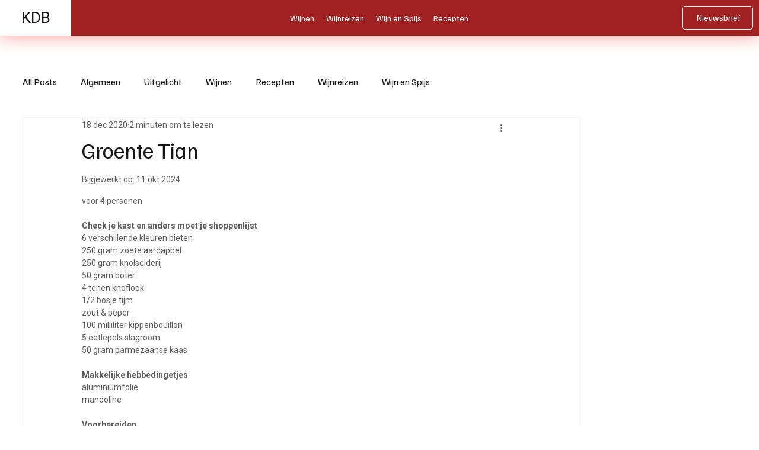

--- FILE ---
content_type: text/css
request_url: https://portal.remarqz.com/frontend/style_design_reset.css
body_size: 1959
content:
html {
    line-height: 1.15;
    -webkit-text-size-adjust: 100%
}

*,:after,:before {
    box-sizing: border-box
}

body {
    background-color: #fff;
    color: #333;
    font-family: -apple-system,BlinkMacSystemFont,Segoe UI,Roboto,Helvetica Neue,Arial,Noto Sans,sans-serif,Apple Color Emoji,Segoe UI Emoji,Segoe UI Symbol,Noto Color Emoji;
    font-size: 1rem;
    font-weight: 400;
    line-height: 1.5;
    margin: 0;
    -webkit-font-smoothing: antialiased;
    -moz-osx-font-smoothing: grayscale
}

h1,h2,h3,h4,h5,h6 {
    color: inherit;
    font-family: inherit;
    font-weight: 500;
    line-height: 1.2;
    margin-block-end:1rem;margin-block-start:.5rem}

h1 {
    font-size: 2.5rem
}

h2 {
    font-size: 2rem
}

h3 {
    font-size: 1.75rem
}

h4 {
    font-size: 1.5rem
}

h5 {
    font-size: 1.25rem
}

h6 {
    font-size: 1rem
}

p {
    margin-block-end:.9rem;margin-block-start:0}

hr {
    box-sizing: content-box;
    height: 0;
    overflow: visible
}

pre {
    font-family: monospace,monospace;
    font-size: 1em;
    white-space: pre-wrap
}

a {
    background-color: transparent;
    text-decoration: none
}

a:active,a:hover {
    color: #336
}

a:not([href]):not([tabindex]),a:not([href]):not([tabindex]):focus,a:not([href]):not([tabindex]):hover {
    color: inherit;
    text-decoration: none
}

a:not([href]):not([tabindex]):focus {
    outline: 0
}

abbr[title] {
    border-block-end:none;-webkit-text-decoration: underline dotted;
    text-decoration: underline dotted
}

b,strong {
    font-weight: bolder
}

code,kbd,samp {
    font-family: monospace,monospace;
    font-size: 1em
}

small {
    font-size: 80%
}

sub,sup {
    font-size: 75%;
    line-height: 0;
    position: relative;
    vertical-align: baseline
}

sub {
    bottom: -.25em
}

sup {
    top: -.5em
}

img {
    border-style: none;
    height: auto;
    max-width: 100%
}

details {
    display: block
}

summary {
    display: list-item
}

figcaption {
    color: #333;
    font-size: 16px;
    font-style: italic;
    font-weight: 400;
    line-height: 1.4
}

[hidden],template {
    display: none
}

@media print {
    *,:after,:before {
        background: transparent!important;
        box-shadow: none!important;
        color: #000!important;
        text-shadow: none!important
    }

    a,a:visited {
        text-decoration: underline
    }

    a[href]:after {
        content: " (" attr(href) ")"
    }

    abbr[title]:after {
        content: " (" attr(title) ")"
    }

    a[href^="#"]:after,a[href^="javascript:"]:after {
        content: ""
    }

    pre {
        white-space: pre-wrap!important
    }

    blockquote,pre {
        -moz-column-break-inside: avoid;
        border: 1px solid #ccc;
        break-inside: avoid
    }

    thead {
        display: table-header-group
    }

    img,tr {
        -moz-column-break-inside: avoid;
        break-inside: avoid
    }

    h2,h3,p {
        orphans: 3;
        widows: 3
    }

    h2,h3 {
        -moz-column-break-after: avoid;
        break-after: avoid
    }
}

label {
    display: inline-block;
    line-height: 1;
    vertical-align: middle
}

button,input,optgroup,select,textarea {
    font-family: inherit;
    font-size: 1rem;
    line-height: 1.5;
    margin: 0
}

input[type=date],input[type=email],input[type=number],input[type=password],input[type=search],input[type=tel],input[type=text],input[type=url],select,textarea {
    border: 1px solid #666;
    border-radius: 3px;
    padding: .5rem 1rem;
    transition: all .3s;
    width: 100%
}

input[type=date]:focus,input[type=email]:focus,input[type=number]:focus,input[type=password]:focus,input[type=search]:focus,input[type=tel]:focus,input[type=text]:focus,input[type=url]:focus,select:focus,textarea:focus {
    border-color: #333
}

button,input {
    overflow: visible
}

button,select {
    text-transform: none
}

[type=button],[type=reset],[type=submit],button {
    -webkit-appearance: button;
    width: auto
}


[type=button],[type=submit],button {
    /* background-color: transparent; */
    border-radius: 3px;
    display: inline-block;
    font-size: 1rem;
    font-weight: 400;
    padding: .5rem 1rem;
    text-align: center;
    transition: all .3s;
    -webkit-user-select: none;
    -moz-user-select: none;
    user-select: none;
    white-space: nowrap
}

[type=button]:focus:not(:focus-visible),[type=submit]:focus:not(:focus-visible),button:focus:not(:focus-visible) {
    outline: none
}

[type=button]:focus,[type=button]:hover,[type=submit]:focus,[type=submit]:hover,button:focus,button:hover {
    color: #fff;
    text-decoration: none
}

[type=button]:not(:disabled),[type=submit]:not(:disabled),button:not(:disabled) {
    cursor: pointer
}

fieldset {
    padding: .35em .75em .625em
}

legend {
    box-sizing: border-box;
    color: inherit;
    display: table;
    max-width: 100%;
    padding: 0;
    white-space: normal
}

progress {
    vertical-align: baseline
}

textarea {
    overflow: auto;
    resize: vertical
}

[type=checkbox],[type=radio] {
    box-sizing: border-box;
    padding: 0
}

[type=number]::-webkit-inner-spin-button,[type=number]::-webkit-outer-spin-button {
    height: auto
}

[type=search] {
    -webkit-appearance: textfield;
    outline-offset: -2px
}

[type=search]::-webkit-search-decoration {
    -webkit-appearance: none
}

::-webkit-file-upload-button {
    -webkit-appearance: button;
    font: inherit
}

select {
    display: block
}

table {
    /*background-color: transparent;*/
    border-collapse: collapse;
    border-spacing: 0;
    font-size: .9em;
    margin-block-end:15px;width: 100%
}

table td,table th {
    border: 1px solid hsla(0,0%,50%,.502);
    line-height: 1.5;
    padding: 15px;
    vertical-align: top
}

table th {
    font-weight: 700
}

table tfoot th,table thead th {
    font-size: 1em
}

table caption+thead tr:first-child td,table caption+thead tr:first-child th,table colgroup+thead tr:first-child td,table colgroup+thead tr:first-child th,table thead:first-child tr:first-child td,table thead:first-child tr:first-child th {
    border-block-start:1px solid hsla(0,0%,50%,.502)}

table tbody>tr:nth-child(odd)>td,table tbody>tr:nth-child(odd)>th {
    background-color: hsla(0,0%,50%,.071)
}

table tbody tr:hover>td,table tbody tr:hover>th {
    background-color: hsla(0,0%,50%,.102)
}

table tbody+tbody {
    border-block-start:2px solid hsla(0,0%,50%,.502)}

@media(max-width: 767px) {
    table table {
        font-size:.8em
    }

    table table td,table table th {
        line-height: 1.3;
        padding: 7px
    }

    table table th {
        font-weight: 400
    }
}

dd,dl,dt,li,ol,ul {
    background: transparent;
    border: 0;
    font-size: 100%;
    margin-block-end:0;margin-block-start:0;outline: 0;
    vertical-align: baseline
}


--- FILE ---
content_type: text/css
request_url: https://portal.remarqz.com/frontend/style_updated.css
body_size: 8028
content:
body {
    margin: 0px !important;font-family: "Roboto", sans-serif;
}

* {
  font-family: "Roboto", sans-serif;
}

body, button, input, select, textarea {
  font-family: "Roboto", sans-serif!important;
}
.rating_section {
  margin: 0 auto;
  font-family: "Roboto", sans-serif;
}

.rating_section h2 {
  text-align: center;
  font-family: "Roboto", sans-serif;
  font-size: 24px;
}

.rating_box {
  border: 3px solid #000;
  padding: 20px 40px;
}

.rating {
  font-size: 18px;
  font-weight: bold;
  color: #06579f;
  margin-bottom: 5px;
}

.button_row h3 {
  margin: 0;
  font-size: 20px;
}

.rate {
  display: flex;
  flex-direction: row-reverse;
  margin-left: 0;
  justify-content: flex-end;
  gap: 5px;
}
.rate input.star {
  position: absolute!important;
}
.rate label{
  line-height: normal;
}
.rate label i{
  font-size: 24px!important;
}
.rate:not(:checked) > input {
  position: absolute;
  top: -9999px;
}

.rate:not(:checked) > label {
  float: right;
  overflow: hidden;
  white-space: nowrap;
  cursor: pointer;
  font-size: 22px;
  color: #c5c5c5;
}

/*.rate:not(:checked) > label:before {content: "\f005";display: inline-block;font: normal normal normal 14px/1 FontAwesome;font-size: 30px;}*/
.rate > input:checked ~ label {
  color: #ffc700;
}

.rate:not(:checked) > label:hover,
.rate:not(:checked) > label:hover ~ label {
  color: #deb217;
}

.rate > input:checked + label:hover,
.rate > input:checked + label:hover ~ label,
.rate > input:checked ~ label:hover,
.rate > input:checked ~ label:hover ~ label,
.rate > label:hover ~ input:checked ~ label {
  color: #c59b08;
}

.product_img img {
  max-width: 100px;
  min-width: 100px;
}

.top_row {
  display: flex;
  justify-content: space-between;
  align-items: center;
}

#suggestions {
  border: 1px solid #ccc;
  padding: 10px;
  display: none;
  padding-bottom: 15px;
  border-radius: 5px;
}

#suggestion_content {
  border: 3px solid #000;
  padding: 20px;
  padding-bottom: 15px;
  display: none;
}

#suggestions button {
  text-decoration: none;
  background: #e5e5e5;
  border: none;
  padding: 2px 10px;
  text-align: center;
  display: inline-block;
  border-radius: 5px;
  color: #000;
  font-size: 12px;
  cursor: pointer;
  text-transform: capitalize;
  margin: 3px;
}

#suggestions button.own-words {
  background: none; /* Remove the background color */
}

#suggestions button:hover {
  background: #b3b3b3;
}

.create_btn_row button {
  text-decoration: none;
  border: 2px solid #000;
  padding: 10px;
  text-align: center;
  display: inline-block;
  color: #000;
  font-size: 16px;
  cursor: pointer;
  font-weight: bold;
  background: transparent;
  max-width: 200px;
  width: 100%;
}

.create_btn_row {
  display: flex;
  justify-content: space-between;
}

textarea#review_text {
  background: none;
  border: 1px solid #ccc;
  margin-top: 10px;
  width: 100%;
  margin-bottom: 10px;
  font-size: 14px;
  padding: 10px;
  border-radius: 5px;
/*  height: 205px;*/
  height: 287px;
}

/* #generate_btn {
  display: none;
} */

button.multiselect-button.selected {
  background: #ffc700 !important;
}

#reset_btn {
  display: none;
  text-decoration: none;
  border: 1px solid #ccc;
  padding: 0.3rem 0.75rem !important;
  text-align: center;
  color: #000;
  font-size: 12px;
  cursor: pointer;
  background: transparent;
  width: 100%;
  border-radius: 5px;
}

.btn_sec {
  display: flex;
  justify-content: space-between;
  margin-top: 5px;
  gap: 5px;
}

button#review_show,
#review-generate-type button, #back_to_generator {
  background-color: #ffc700 !important;
  text-decoration: none;
  padding: 5px;
  text-align: center;
  color: #000 !important;
  font-size: 12px;
  cursor: pointer;
  background: transparent;
  width: 100%;
  border-radius: 5px;
  border: none;
  letter-spacing: 0px;
}
.close.rem-close {
    right: 10px;
    margin-bottom: 0px;
    background: transparent;
    box-shadow: none;
/*    position: absolute;*/
/*    top: 30px;*/
}

.review-right-col{
  position: relative; 
}

.review-right-col .modal-header {
    position: absolute;
    right: 0;
    top:0;
}
.help-block {
  font-size: 11px;
  color: red!important;
  padding-left: 5px;
  padding-top: 5px;
  position: absolute;
  bottom: -5px;
  left: 0;
  line-height: normal;
  margin: 0!important;
}

button#review_show:hover {
  background: #b3b3b3;
}

button#generate_btn {
  /* display: none; */
  text-decoration: none;
  border: 1px solid #ccc;
  /* max-width: 110px; */
  padding: 5px;
  text-align: center;
  color: #fff;
  font-size: 12px;
  cursor: pointer;
  background: #8b9ed9;
  width: 100%;
  border-radius: 5px;
}

button#generate_btn:hover {
  background: #b3b3b3;
}

button#reset_btn:hover {
  background: #b3b3b3;
}

button.own-words {
  background: #a3820f;
  color: #fff;
}

.add-field {
  display: flex;
  width: 150px;
  gap: 5px;
  align-items: center;
}

.add-field #add-word {
  padding: 5px;
  height: 30px;
  font-size: 12px;
  border: 1px solid #ced4da;
  border-radius: 5px;
  width: 100px;
}

#review_text, #ai_review_text{
  resize: none;
}
.add-field button {
  padding: 5px 8px !important;
  font-size: 12px !important;
  /* background: #a3820f !important; */
  color: #fff;
  font-weight: normal !important;
}

.right_icon {
  margin: 50px auto 0;
  width: 80px;
  display: block;
  font-size: 50px;
  background: #5ac81d;
  border-radius: 50%;
  height: 80px;
  text-align: center;
  line-height: 80px;
}

.right_icon i {
  color: #fff;
  line-height: 80px;
}

.modal-header {
  /* padding: 10px !important; */
}

button.close.btn_cancel span {
  font-weight: normal;
}

label {
  font-size: 12px;
  display: inline-block;
  margin-bottom: 0.5rem;
}

.form-control,.rem-form-control {
  font-size: 12px;
}

button:focus {
  outline: 1px dotted;
  outline: none;
}

:focus-visible {
  outline: none;
}

.modal-footer {
  margin: 0;
  padding: 0;
  border: none;
}

button.btn.btn-primary.smt-btn {
  width: 100%;
}

h5#exampleModalLabel {
  font-weight: normal;
}

div#drop-zone-container {
  position: relative;
  width: fit-content;
}

p.btn.btn-secondary {
  font-size: 12px;
  font-weight: normal;
  margin: 0;
  position: absolute;
  left: 0;
  top: -12px;
  z-index: 1;
}

div#drop-zone-container img {
  width: 100%;
  max-width: 100px;
  display: none;
}

.modal-body {
  padding-bottom: 0;
}

.img_section {
  text-align: right;
  float: right;
  position: relative;
}

.img_section img {
  max-width: 70px;
  height: 55px;
  width: 100%;
  object-fit: cover;
}

select.form-control:not([size]):not([multiple]),select.rem-form-control:not([size]):not([multiple]) {
  height: auto;
}

.modal-footer button.btn {
  font-size: 14px;
}

.modal-title {
  font-size: 18px;
  font-weight: 400;
  margin: 0;
}

.modal-open .modal {
  padding-left: 0px !important;
}

.modal-content {
  font-family: "Roboto", sans-serif;
  border-radius: 10px !important;
  padding: 15px;
  /*  */
}

#reviewListModal .modal-content {
  padding-top: 15px;
  overflow: hidden;
}

/* Review new design css start here */
#reviewListModal{
  min-width: 900px!important;
  height: 600px;
  overflow: hidden;
}
#reviewListModal .modal-dialog.modal-dialog-centered {
    width: 1024px;
    max-width: 1024px; 
    height: 600px;
}
#rating-summary-section{
  margin: 0 auto;
  font-size: 14px;
  font-family: "Roboto", sans-serif;
}
.review-section {
  width: 100%;
  display: flex;
  height: 100%;
}
.make-review-section {
    width: 100%;
    display: inline-block;
}
#reviewModal .make-review-section .row .form-group {
    width: 100%;
}
#reviewModal .write-review-section .review-right-col .row .form-group{
    width: 100%;
    gap: 0;
}
.make-review-section #content-section {
    padding: 0!important;
}
#reviewModal .write-review-section .review-left-col .make-review-section .modal-footer {
    padding: 0 10px;
 margin-top:10px;
}
#reviewModal .write-review-section .review-left-col .make-review-section .modal-footer .row {
  margin: 0;
}
#reviewModal .write-review-section .review-left-col .make-review-section .rating_section .row{
  padding: 0!important;
  position: relative;
  margin: 10px; 
  gap: 0;
}

#reviewModal .write-review-section .review-left-col .make-review-section .rating_section #email-group .form-group input,
#reviewModal .write-review-section .review-left-col .make-review-section .rating_section #email-group .rem-form-group input,
#reviewModal .write-review-section .review-left-col .make-review-section .rating_section #name-group .form-group input,
#reviewModal .write-review-section .review-left-col .make-review-section .rating_section #name-group .rem-form-group input{
    padding: 10px;
    font-size: 14px;
    min-height: 35px!important;
    border-radius: 4px;
    border: 1px solid #ced4da;
}

#reviewModal .write-review-section .review-left-col .make-review-section .rating_section #name-group .form-group {
    margin-bottom: 10px;
}
#reviewModal .write-review-section .review-left-col .make-review-section .rating_section .other_btn_sec .form-group {
/*    margin-bottom: 10px;*/
     margin-bottom: 0px;
    gap: 0;
}
#reviewModal .write-review-section .review-left-col .make-review-section .rating_section #review_text_group {
    margin-bottom: 0px;
    padding-bottom: 0px;
}

#reviewModal .write-review-section .review-left-col .make-review-section .rating_section #review_text_group .help-block{
  bottom: -13px;
}
#reviewModal .write-review-section .review-left-col .make-review-section .rating_section #email-group .form-group {
      margin-bottom: 10px;
/*      margin-bottom: 0px;*/
}
#reviewModal .write-review-section .review-left-col .make-review-section .rating_section .row #review_text_group #review_text{
  margin: 0 0 10px 0;
}
#reviewModal .write-review-section .review-left-col .make-review-section .modal-footer button#submit-review-btn {
    border: none;
    border-radius: 5px;
    width: 100%;
    /* height: 33px; */
    margin-bottom: 10px;
    color:#fff;
}
#reviewModal .write-review-section .review-left-col .make-review-section .rating_section .row.other_btn_sec .form-group #drop-zone,
#reviewModal .write-review-section .review-right-col .modal-body .rating_section .other_btn_sec .form-group #drop-zone-two {
    object-fit: contain;
    position: relative;
}
#reviewModal .write-review-section .review-left-col .make-review-section .rating_section .row.other_btn_sec .form-group #drop-zone input[type="file"], 
#reviewModal .write-review-section .review-right-col .modal-body .rating_section .other_btn_sec .form-group #drop-zone-two input[type="file"]{
    display: none;
}
#reviewModal .write-review-section .review-left-col .make-review-section .rating_section .row.other_btn_sec .form-group #drop-zone img,
#reviewModal .write-review-section .review-right-col .modal-body .rating_section .other_btn_sec .form-group #drop-zone-two img {
    width: 100%;
    max-width: 100%;
}
#reviewModal .write-review-section .review-left-col .make-review-section .rating_section #star-rating-section{
  padding: 10px 0!important;
}
#reviewModal .write-review-section .review-left-col .make-review-section .rating_section #star-rating-section .form-group label{
  font-weight: normal;
}
#reviewModal .write-review-section .review-right-col .modal-body .rating_section #suggestion_content #suggestions {
    /*max-height: 122px;*/
    overflow: auto; 
  /*    max-height: 130px;*/
    height: 180px;
    max-height: 180px;
}
#reviewModal .write-review-section .review-right-col .modal-body .rating_section #tone-style-section{
  padding: 0!important;
  margin: 0 10px;
  gap: 0;
}
#reviewModal .write-review-section .review-right-col .modal-body .rating_section #tone-style-section .form-group label {
    height: 14px;
}
#reviewModal .write-review-section .review-right-col .modal-body .rating_section #tone-style-section .form-group,
#reviewModal .write-review-section .review-right-col .modal-body .rating_section #email-group .form-group,
#reviewModal .write-review-section .review-right-col .modal-body .rating_section .other_btn_sec .form-group,
#reviewModal .write-review-section .review-right-col .modal-body .rating_section #name-group .form-group{
    margin-bottom: 10px; 
}
#reviewModal .write-review-section .review-right-col .modal-body .rating_section .row{
  padding: 0!important;
  position: relative;
  gap: 0;
}
#reviewModal .write-review-section .review-right-col .modal-body .rating_section .other_btn_sec .form-group.btn_sec {
    gap: 0;
}
#reviewModal .write-review-section .review-right-col .modal-body .rating_section #generate_btn_sec .form-group button#generate_btn {
/*    height: 33px;*/  height: 30px;
}
#reviewModal .write-review-section .review-right-col .modal-body .rating_section #email-group .form-group input,
#reviewModal .write-review-section .review-right-col .modal-body .rating_section #name-group .form-group input{
  padding: 10px;
  font-size: 14px;
  min-height: 35px !important;
  border-radius: 4px;
  border: 1px solid #ced4da;
}
#reviewListModal .modal-header button.close.closeModal, #reviewModal .modal-header button.close.closeModal {
    background-color: #fff!important;
    color: #333!important;
    font-size: 24px;
    font-family: "Roboto", sans-serif;
    border: none;
    padding: 1px 2px;
}
#reviewModal .write-review-section .review-right-col .modal-body .rating_section .row #drop-zone-two,
#reviewModal .write-review-section .review-left-col .make-review-section .rating_section .row #drop-zone{
    display: inline-block;
}
#reviewModal .write-review-section .review-right-col .modal-body .rating_section .row #review_show,
#reviewModal .write-review-section .review-left-col .make-review-section .rating_section .row #back_to_generator{
    height: 30px;
}
#reviewModal .write-review-section .review-right-col .modal-body .rating_section #star-rating-section-second,
#reviewModal .write-review-section .review-right-col .modal-body .rating_section #suggestion_content{
  padding: 10px!important;
  gap: 0;
}
#reviewModal .write-review-section .review-right-col .modal-body .rating_section #suggestion_content textarea#ai_review_text {
    height: 170px;
    min-height: auto;
    font-size: 13px;
    line-height: 17px;
}
#reviewModal .write-review-section .review-right-col .modal-body .rating_section #suggestion_content {
    border: 1px solid #ccc;
    border-radius: 5px;
    position: relative;
}
#reviewModal .write-review-section .review-right-col .modal-body .rating_section #suggestion_content .form-group label.highlighted_text {
    font-size: 11px;
    margin-top: 10px;
}
#reviewModal .write-review-section .review-right-col .modal-body .rating_section #suggestion_content .form-group #words-error-msg {
    bottom: -15px;
    left: 5px;
    top: 20px;
    right: auto;
}
#reviewModal .write-review-section .review-right-col .modal-body .rating_section #star-rating-section-second{
  margin: 0 10px;
  padding: 10px 0px 0px!important;
  gap: 0;
}
#reviewModal .write-review-section .review-right-col .modal-body .rating_section #suggestion_content .form-group {
    margin-bottom: 0;
/*    height: 140px;*/
/*    overflow: auto;*/
    /*position: relative;
    padding-bottom: 10px;*/
}
#reviewModal .write-review-section .review-right-col .modal-body .rating_section .row .form-group label {
    font-weight: normal;
    display: flex;
}
#reviewModal .write-review-section .review-right-col .modal-footer{
    padding: 0 10px;
 margin-top: 10px;
}
#reviewModal .write-review-section .review-right-col .modal-footer .row {
    margin: 0;
}
#reviewModal .write-review-section .review-right-col .modal-footer .row #submit-ai-review-btn {
   /* height: 33px; */
    margin-bottom: 10px;
    color:#fff !important;
}
#reviewModal .write-review-section .success-section {
    width: 100%;
    height: 470px;
    display: inline-block;
}
#reviewModal .write-review-section .success-section .modal-header{
  justify-content: end;
}
#reviewModal .write-review-section .success-section .modal-body{
    height: 100%;
    display: flex;
    align-items: center;
    justify-content: center;
}
.review-section .review-left-col {
    width: 35%;
    float: left;
    padding: 20px 15px 100px;
    border-right: #ddd solid 2px;
    position: sticky;
    top:30px;
}
.review-section .review-right-col {
    width: 65%;
    display: inline-block;
}
.review-logo-section {
    display: flex;
    object-fit: contain;
    /* height: 50px; */
    justify-content: center;
    padding-top: 5px;
}
.review-logo-section img {
    max-width: 100%;
}

.review-section .review-right-col .review-logo-section img{
  height:40px;
}

.write-review-section .review-left-col .review-logo-section img, .write-review-section .review-right-col .review-logo-section img{
  height:35px;
}

.social-review-section {
    display: inline-block;
    width: 100%;
    margin-top: 20px;
}
.social-review-section ul.nav-tabs {
    margin: 0;
    padding: 0;
    border: none;
}
.social-review-section ul li.nav-item {
    list-style-type: none;
    width: 100%;
    padding: 5px 0;
}
.social-review-section ul li.nav-item a {
    text-decoration: none;
    display: flex;
    align-items: center;
    gap: 32px;
}
.social-review-section ul li.nav-item a.active {
  border: none!important;
}

.social-review-section ul li.nav-item a.active .social-review-content{
    font-size: 18px;
    color: #4b0288;
    font-weight: bold;
}
.social-review-icon {
    width: 32px;
    padding-right: 30px;
}
.social-review-icon img {
    object-fit: contain;
    width: 32px;
    max-width: inherit;
}
.social-review-content {
    font-size: 14px;
    font-family: "Roboto", sans-serif;
    color: #000;
}
.write-review-section {
  width: 100%;
  display: flex;
  max-width: 1024px;
}
.write-review-section form#reviewForm {
    display: flex;
    width:100%;
}
.write-review-section .review-left-col {
    width: 50%;
    float: left;
    padding: 20px 15px 100px;
    border-right: #ddd solid 2px;
    position: relative;
    /* margin-bottom: 10px; */
    height: 660px;
}
.write-review-section .review-right-col {
    width: 50%;
    display: inline-block;
}
#reviewModal .write-review-section .review-left-col{
    padding: 0;
}
.write-review-button {
    width: 90%;
    display: inline-block;
    position: absolute;
    bottom: 30px;
    left: 50%;
    margin-left: -45%;
}
.write-review-button button.write_review_btn {
    width: 100%;
    height: 50px!important;
    font-size: 16px!important;
    color: #fff;
    outline: none;
}
#reviewModal .review-right-col .modal-header{
  position: relative;
  background: none;
  top: 0;
}
#reviewModal .modal-title{
  color: #4d0486;
}
.review-right-col .modal-header {
   /* position: absolute;
    top: 10px;
    right: 0;*/
    background: #efefef;
}
.review-right-col .modal-header .close {
    background-color: #fff;
/*    opacity: 1;*/
}
#rating-summary-section {
    display: inline-block;
}
.rating-summary-col {
    text-align: center;
}
.review-rating-section {
    width: 100%;
    display: inline-block;
}
.reviewListContainer img.review_img.img-thumbnail {
    object-fit: cover;
    width: 20%;
    margin-top: 5px;
}
.review-rating-section .review_new {
    justify-content: center;
}
.review-rating-section .review_new .review_cnt {
    color: #4b0288;
    font-size: 14px!important;
    font-family: "Roboto", sans-serif;
}

.review-rating-section .review_new .star_rating label{
      color: #4b0288;
}
.review-rating-section .review_new .star_rating i{
  color: #ffd500;
}
.review-right-section {
    width: 100%; 
    overflow: auto;
    max-height: 580px;
    position:absolute;
}
.review-right-section .tab-card .tab-content .content .item .subject .text-wrap {
    line-height: normal;
}
.review-right-section .review_new{display: none!important;}
#myTabContent .item .row{display: flex;align-items: center;margin: 0;}
#myTabContent .item .row p.author-name {
    margin: 0;
    text-transform: capitalize;
    display: flex;
    align-items: center;
    column-gap: 4px;
}

#myTabContent .item .row p.author-name img {
    width: 16px;
}
#myTabContent .item .review_content p{
  font-size: 13px;
  line-height: 17px;
  margin: 0;
}
#myTabContent .item{
  border-bottom: #4b0288 solid 2px;
  margin-bottom: 10px;
}
#myTabContent .item:last-child{
  border: none;
}
#myTabContent .load-more {
  min-width: 150px;
  background: #f7b419;
  border: none;
  padding: 10px 20px;
  display: flex;
  font-size: 14px;
  color: #fff;
  border-radius: 30px;
  margin: 0 auto;
  justify-content: center;
  box-shadow: none!important;
  font-weight: bold;
  text-transform: uppercase;
}

#myTabContent .item .review_content{
  max-height: 85px;
  overflow: auto;
  min-height: 85px;
  margin-bottom: 10px;
}

.review-right-section .standard .item .review_content{
  max-height: 71px !important;
  min-height: 69px !important;
}

.review-right-section .standard .load-more{
    background: #ffb76d;
    color: #fff;
}
#reviewModal{
  min-width: 1024px!important;
/*  height: 590px;*/
  height: 660px;
}
#reviewModal .modal-dialog.modal-dialog-centered {
    max-width: 1024px;
    height: 590px;
}
/* #reviewModal .write-review-section .review-left-col, #reviewModal .write-review-section .review-right-col{
  width: 50%;
} */
#reviewModal .write-review-section .review-right-col{
  height: 517px;
}

.review-section.lockable {
  opacity: 0.3;
  cursor: pointer;
}

.review-section.lockable input,
.review-section.lockable textarea,
.review-section.lockable button,
.review-section.lockable select {
  pointer-events: none;
}
/* Review new design css end here */

button.owl-prev:focus {
  border: none !important;
}

.owl-carousel .owl-nav button.owl-next,
.owl-carousel .owl-nav button.owl-prev:focus {
  outline: none !important;
}

#reviewForm .modal-body {
  border-radius: 0 0 8px 8px;
  overflow-x: hidden;
  max-height: calc(100vh - 100px);
  scrollbar-width: thin;
}

#reviewForm .rem-modal-body {
  border-radius: 0 0 8px 8px;
  overflow-x: hidden;
  max-height: calc(100vh - 100px);
height: 550px;
  scrollbar-width: thin;
}

/* Info Icon Button Css */
.info-button {
  background-color: #ffd500 !important;
  color: white !important;
  border-radius: 50% !important;
  width: 50px !important; /* Adjust size as needed */
  height: 50px !important; /* Adjust size as needed */
  display: flex !important;
  align-items: center !important;
  justify-content: center !important;
  font-size: 24px; /* Adjust font size as needed */
  border: none !important;
  padding: 0 !important;
  font-size: 50px !important;
 cursor: pointer !important;
}

`:hover {
  background-color: #e6c700; /* Slightly darker color on hover */
}

#reviewModal {
  z-index: 1050 !important;
}

#videoModal {
  z-index: 1060 !important;
  min-width:800px;
}

.embed-responsive-16by9 {
  position: relative;
  display: block;
  width: 100%;
  padding: 0;
  overflow: hidden;
  background: #000;
}

.embed-responsive-16by9::before {
  display: block;
  content: "";
  padding-top: 56.25%; /* 16:9 aspect ratio */
}

.embed-responsive-item {
  position: absolute;
  top: 0;
  left: 0;
  width: 100%;
  height: 100%;
  border: 0;
}
.review_list_btn:not(:disabled):active,
.review_list_btn:not(:disabled):focus,
.write_review_btn:not(:disabled):active,
.write_review_btn:not(:disabled):focus {
  box-shadow: none !important;
}
#reviewForm .smt-btn {
  border: none !important;
  background-color: #4d0486;
  border-radius: 5px;
  line-height: 1.5;
cursor:pointer;
}
.successfull_content,
.error_content {
  font-size: 1.75rem;
  font-weight: 500;
  text-align: center;
margin: 15px 0;
}

#rating-summary-section .fa-star {
  font-size: .70em;
} 

.review-left-col #rating-summary-section span:last-child {
    display: inline-block;
    text-align: left;
    width: 20px;
}

/*new css started - sep*/
#review_text_group, div#review_text_group textarea {
    margin-bottom: 0px!important;
}

.other_btn_sec{
  margin-top: 0px;margin-bottom: 0px;
}
#star-rating-section-second .form-group{
  margin-bottom: 0px;
}

.other_btn_sec .form-group{
  margin-bottom: 0px!important;
}
.rating_section input[type=phone],.rating_section input[type=text],.rating_section textarea{
  margin-bottom: 0px;
}
.pd-5 {
    padding: 5px;
}
#reviewListModal .rem-modal-dialog {
    position: relative;
    top: 0px;
}
.rem-modal-body.modal-body.py-2 {
    padding: 0;
}
button#back_to_generator {
    margin-top: 0;
    margin-bottom: 0;
}
.modal-dialog.rem-modal-dialog {
    margin: 0;
}
.rem-btn{
  box-shadow: none;
}
.rem-btn:hover{
  box-shadow: none!important;
}
#rem-reviewModal .modal-header {
  display: flex;
  justify-content: space-between; /* left + right alignment */
  align-items: center;            /* vertical centering */
  width: 100%;                    /* ensure full width */
  padding: 10px 15px !important;  /* space inside */
  box-sizing: border-box;         /* include padding in width */
}
#rem-reviewModal .modal-header:before,#rem-reviewModal .modal-header:after{
  content: none;
}

.rem-modal-footer.modal-footer {
    border-top: 0; 
}

.btn_sec button.rem-btn {
    margin-top: 0;
    margin-bottom: 0;
}
button#submit-ai-review-btn {
    margin-top: 10px;
    width: 100%;
}
#reviewModal { 
 min-height: auto;
}
#reviewModal .rem-modal-dialog.rem-modal-dialog-centered {
    
}
#star-rating-section-second .form-group {
    margin-bottom: 0;
}

@media (max-width: 390px) {
  .rate:not(:checked) > label {
    font-size: 16px;
  }

  /* button#review_show {
      max-width: 130px;
  } */

  /* #reset_btn,
  button#generate_btn {
      max-width: 70px;
  } */

  textarea#review_text {
    height: 150px;
  }

  .review_content {
    height: 170px !important;
    overflow: scroll;
  }

  .modal {
    overflow: scroll;
  }
}

/*--------Review listing css---------*/
.owl-theme .owl-nav button span {
  font-size: 45px;
  color: #6e6d6d;
  line-height: 30px;
}

i.btn.reviewImgUploadBtn.bi.bi-upload {
  color: #fff;
}

/* .owl-nav.disabled {
  display: block !important;
} */

.owl-theme .owl-nav button {
  background: transparent !important;
}

.owl-item .author-name {
  font-size: 14px;
}

.owl-item h2 {
  font-size: 20px;
}

.owl-item p {
  font-size: 13px;
}

.star_rating {
  margin-top: 15px;
  margin-bottom: 10px;
}

.star_rating i {
  color: #f7b419;
}

.item .author-name i {
  color: #19c2f7;
}

.owl-item .review_img {
  width: 60px !important;
  height: 60px;
  object-fit: cover;
}

.owl-item .author-name {
  margin: 0px !important;
}

.owl-item .rev-img {
  width: 50px;
  height: 50px;
  overflow: hidden;
  border-radius: 50%;
  border: 1px solid #ccc;
}

.owl-item .author-name {
  text-transform: capitalize;
  font-weight: 500;
}

.review-date {
  float: right;
  color: rgb(105, 108, 133);
 font-size: 15px;
}

dialog .modal-header {
  padding: 0px !important;
}
.modal-header {
  padding: 10px !important;
}
dialog .rem-modal-header {
    padding: 5px !important;
    position: absolute;
    right: 0; 
    z-index: 999;
    background-color: #ffffff;
    top:-1px;
}
button:focus {
  outline: 1px dotted;
  outline: none;
}

button:focus-visible {
  outline: none;
}

.modal-footer {
  margin: 0;
  padding: 0;
  border: none;
}

.modal-body {
  padding-bottom: 0;
}

.owl-dots {
  display: none;
}

.comment_section p {
  margin-bottom: 5px;
}

.comment_section .comment_txt {
  height: 60px;
  overflow-y: auto;
  overflow-x: hidden;
}
.owl-carousel .owl-stage {
  display: flex;
}
.owl-carousel .owl-stage-outer {
  padding: 0 7px;
}

.home-demo .owl-nav {
  position: absolute;
  top: -60px;
  right: 0;
}

.modal-title {
  font-size: 18px;
  font-weight: 400;
}

.modal-open .modal {
  padding-left: 0px !important;
}

#reviewListModal .modal-body {
  padding-left: 0px;position: relative;
}

.home-demo .owl-nav span {
  color: #00bcd4 !important;
}

button.close.btn_cancel span {
  font-weight: normal;
  font-size: 28px;
}

.rem-closeModal {
    margin-bottom: 0px;
}
 
.review_new {
  display: flex;
  justify-content: space-between;
}

.review_star .star_rating {
  margin-bottom: 0;
}

.review_star .star_rating label {
  font-size: 18px;
  font-weight: 400;
  margin-right: 10px;
}

.review_star .star_rating i {
  margin-right: 5px;
}

span#res_cnt {
  font-weight: 400;
  font-size: 15px;
  display: inline-block;
  width: 20px;
  height: 20px;
  color: #000;
  border-radius: 50%;
  text-align: center;
  line-height: 20px;
  margin-left: 0px;
}

dialog#reviewListModal,
dialog#reviewModal {
  min-width: 500px;
}

#reviewListModal .modal-body {
  padding-top: 0;
}

#reviewListModal .nav-tabs .nav-link {
  border: none;
  padding: 0 15px 10px 0px;
  color: #000;
  font-size: 14px;
  cursor: pointer;
}

.card-header-tabs {
  margin-right: 0 !important;
  margin-left: 0 !important;
  border-bottom: 0 !important;
  margin-bottom: 10px !important;
  border-bottom: 1px solid #e9ecef !important;
}

.nav-tabs .nav-item.show .nav-link,
.nav-tabs .nav-link.active {
  color: #000;
  border-bottom: 1px solid #007bff !important;
  padding-bottom: 10px;
}

.review_list_btn {
  background: #4d0486;
  border: none !important;
  border-radius: 5px;
  cursor: pointer !important;
  padding: 8px 21px !important;
  font-weight: bold !important;
  text-transform: uppercase !important;
  z-index: 9999 !important;
  box-shadow: none!important;
}

.review_list_btn:focus {
  box-shadow: none;
}
/*
.review_list_btn .chat_icon {
  font-size: 28px;
  position: absolute;
  left: 15px;
  top: 3px;
}*/

.write_review_btn {
  background: #ffb76d;
  border: none !important;
  border-radius: 30px !important;
  cursor: pointer !important;
  padding: 7px 20px !important;
  font-weight: bold !important;
  text-transform: uppercase !important;
  height: 37px !important;
  font-size: 14px !important;
  position: relative !important;
  top: 10px !important;
  z-index: 9 !important;
  color: #fff;
}

/* .write_review_btn:hover {
  background: #8B8CD6 !important;
} */

.write_review_btn:focus {
  box-shadow: none;
}

.write_review_btn .chat_icon {
  font-size: 28px !important;
  position: absolute !important;
  left: 15px !important;
  top: 3px !important;
}

.owl-carousel.owl-drag .owl-item {
  padding-right: 9px;
  padding-bottom: 10px;
  margin-right: 0px !important;
}
.owl-carousel .owl-stage {
  padding-left: 10px;
  padding-right: 10px;
}
.owl-item p {
  padding: 5px;
}
.owl-item .row {
  align-items: center;
}
.owl-carousel.owl-drag .star_rating {
  padding: 0px 5px;
}
.owl-carousel .owl-stage-outer {
  padding: 0px !important;
}

.loading-skeleton .col .card {
  background: none;
  border: none;
}

.lock-icon-container {
  text-align: center;
  background: #ddd;
  padding: 20px;
}

.lock-icon-container img {
  width: 50%;
}

#upgradeModal .modal-title {
  font-size: 25px;
  font-weight: 600;
  text-align: center;
  padding: 10px 0;
}

#upgradeModal .modal-detail {
  padding: 10px 0;
  text-align: center;
}

/*Loading Skeleton Css Start */
.loading-skeleton {
  color: transparent;
  appearance: none;
  -webkit-appearance: none;
  background-color: #fff;
  border-color: #eee;

  &::placeholder {
    color: transparent;
  }
}
@keyframes loading-skeleton {
  from {
    opacity: 0.4;
  }
  to {
    opacity: 1;
  }
}
.loading-skeleton {
  pointer-events: none;
  animation: loading-skeleton 1s infinite alternate;

  img {
    filter: grayscale(100) contrast(0%) brightness(1.8);
  }
  h1,
  h2,
  h3,
  h4,
  h5,
  h6,
  p,
  li,
  .btn,
  label,
  .form-control,.rem-form-control {
    @extend %loading-skeleton;
  }
}

.loading-skeleton .col .card {
  background: none;
  border: none;
}
/*Loading Skeleton Css End */

@media (max-width: 377px) {
  .owl-item .review_img {
    height: 150px;
  }
}

.comment_txt span {
  font-weight: 500;
  display: block;
  margin-bottom: 5px;
}

.error-btn {
  border: 2px solid red !important;
}
 
.subject .text-wrap {
    text-align: center !important;
    border: 1px solid #e9ecef !important;
    padding: 3px !important;
    border-radius: calc(0.3rem - 1px);
    font-size: 14px !important;
    display: inline-block !important;
    margin: 0px 5px 0px 0px !important;
    font-weight: 500;
}
@media screen and (max-width: 768px) {
 dialog#reviewListModal, dialog#reviewModal{
    min-width: 370px;
  }
  .modal .fade .show {
    padding-right: 0 !important;
  }
  /* .review_new{
      display: block !important;
  } */
  /* .write_review_btn{
      margin-top:-10% !important;
  } */

  #reviewListModal .modal-content {
    height: 570px !important;
  }
  .card-header-tabs {
    margin-top: 7% !important;
    display: flex !important;
    flex-wrap: nowrap !important;
    align-items: flex-end !important;
    white-space: nowrap !important;
    overflow-x: auto hidden !important;
    overflow-y: hidden !important;
  }
  .owl-theme .owl-nav {
    margin-top: -5% !important;
  }
  .owl-item .review_img {
    height: 60px !important;
  }
  /* #reviewListModal .modal-content{
      height: 95dvh !important;
  } */
  /*div#drop-zone, button#review_show{
    width: 50%;
  }*/

  .reviewImgUploadBtn {
    padding: 5px 7px;
  }

.write_review_btn{
    font-size: 11px !important;
  }
}

.spinner {
  display: inline-block;
  font-size: 2rem; /* Adjust size as needed */
  animation: spin 1s linear infinite;
}

@keyframes spin {
  from {
    transform: rotate(0deg);
  }
  to {
    transform: rotate(360deg);
  }
}

a:hover {
  text-decoration: none !important;
}

.upload-button {
  cursor: pointer;
  background-color: #ffb76d;
  color: white;
  border-radius: 5px !important;
  height: 30px !important; /* Adjust size as needed */
  display: flex !important;
  align-items: center !important;
  justify-content: space-between !important;
  font-size: 12px; /* Adjust font size as needed */
  padding: 0 !important;
  padding-right: 15px !important;
  float: left;
}

@media screen and (max-width: 480px) {
  .form-control,.rem-form-control
  input.form-control,input.rem-form-control,
  select.form-control,select.rem-form-control,
  textarea.form-control,textarea.rem-form-control {
    font-size: 14px !important;
    -webkit-text-size-adjust: 100%; /* Optional: helps in Safari */
  }
}
button#closeReviewModal {
  margin: 0;
  padding: 0;
}

/* Native Dialog Modal Css Start */
dialog::backdrop {
  background: rgba(0, 0, 0, 0.6);
}

dialog {
  border: none;
  border-radius: 8px;
  padding: 0;
  box-shadow: 0 10px 30px rgba(0, 0, 0, 0.3);
}

/* Nav Tabs Css Start */
.nav {
  display: -ms-flexbox;
  display: flex;
  -ms-flex-wrap: wrap;
  flex-wrap: wrap;
  padding-left: 0;
  margin-bottom: 0;
  list-style: none;
}
.nav-tabs .nav-item {
  margin-bottom: -1px;
}
.nav-tabs .nav-link {
  border-top-left-radius: 5px;
  border-top-right-radius: 5px;
  text-decoration: none;
}
.nav-link {
  display: block;
}
.tab-content > .active {
  display: block;
}
.text-right {
  text-align: right !important;
}

#reviewForm .modal-body .row,#reviewForm .rem-modal-body .row {
  display: -ms-flexbox;
  display: flex;
  -ms-flex-wrap: wrap; 
  padding: 0px 10px; 
  margin: 10px;
  justify-content: center;
  gap: 20px;
}

.col-4 {
  flex: 0 0 33.333333%;
  max-width: 33.333333%;
}

.col-5 {
  flex: 0 0 auto;
  width: 41.66666667%;
}

.col-6 {
  -ms-flex: 0 0 50%;
  flex: 0 0 50%;
  max-width: 50%;
}
.col-7 {
  flex: 0 0 auto;
  width: 58.33333333%;
}
.col-8 {
  -ms-flex: 0 0 66.666667%;
  flex: 0 0 66.666667%;
  max-width: 66.666667%;
}

.col-3 {
  -ms-flex: 0 0 25%;
  flex: 0 0 25%;
  max-width: 25%;
}
.col-9 {
  -ms-flex: 0 0 75%;
  flex: 0 0 75%;
  max-width: 75%;
}
/* Tabs wrapper */
.custom-nav-tabs {
  display: flex;
  border-bottom: 1px solid #dee2e6;
  padding-left: 0;
  margin-bottom: 0;
  list-style: none;
}

/* Individual tab */
.custom-nav-item {
  margin-bottom: -1px; /* pulls border up */
}

/* Tab button */
.custom-nav-link {
  display: block;
  padding: 0.5rem 1rem;
  border: 1px solid transparent;
  background: none;
  cursor: pointer;
  font: inherit;
  transition: background-color 0.2s;
}

/* Hover state */
.custom-nav-link:hover {
  background-color: #f8f9fa;
}

/* Active tab */
.custom-nav-link.active {
  color: #495057;
  background-color: #fff;
  border-color: #dee2e6 #dee2e6 transparent;
  border-top-left-radius: 5px;
  border-top-right-radius: 5px;
}

/* Tab content container */
.custom-tab-content {
  border: 1px solid #dee2e6;
  border-top: none;
  padding: 1rem;
  background-color: #fff;
}

/* Individual pane */
.custom-tab-pane {
  display: none;
}

/* Show only the active pane */
.custom-tab-pane.active {
  display: block;
}

.owl-item .row {
  display: flex;
}

@media (min-width: 576px) {
  #reviewListModal .modal-dialog-centered, #reviewModal .modal-dialog-centered, #upgradeModal .modal-dialog-centered {
    min-height: calc(100% - 3.5rem);
    max-width: 500px;
    /* margin: 1.75rem auto; */
  }
}

/*Write a review Form Classes */
#reviewForm .form-group {
  margin-bottom: 1rem;
}
.form-control,.rem-form-control {
  display: block;
  width: 100%;
  height: calc(1.5em + 0.75rem + 2px);
  padding: 0.375rem 0.75rem;
  font-size: 14px;
  font-weight: 400;
  line-height: 1.5;
  color: #495057;
  background-color: #fff;
  background-clip: padding-box;
  border: 1px solid #ced4da;
  border-radius: 5px;
  transition: border-color 0.15s ease-in-out, box-shadow 0.15s ease-in-out;
}

.btn-primary {
  color: #fff;
}

.btn,.rem-btn {
  font-weight: 400;
  padding: 0.375rem 0.75rem;
  line-height: 1.5;
  text-align: center;
  vertical-align: middle;
  text-transform: unset;
}

.d-block {
  display: block !important;
}

.d-none {
  display: none !important;
}
/*#reviewListModal .modal-header{
   display: flex;
  align-items: flex-start;
  justify-content: space-between;
}*/

div#average_star_rating {
    display: flex;
    justify-content: center;
    align-items: center;
}

#average_star_rating label {
    margin-bottom: 0;
}

 #reviewModal .modal-header {
  display: flex;
  align-items: flex-start;
  justify-content: space-between;
  border-bottom: 1px solid #dee2e6;
  border-top-left-radius: calc(0.3rem - 1px);
  border-top-right-radius: calc(0.3rem - 1px);
  padding: 8px 10px 5px 10px!important;
}
#myTabContent .item .star_rating{
  line-height: normal;
  height: 16px;
  margin-top: 13px!important;
}

button#reviews_btn.btn.btn-primary.m-5.review_list_btn,button#reviews_btn.rem-btn.rem-btn-primary.m-5.review_list_btn {
  position: fixed !important;
  font-size: 13px;
  color: #fff;
  outline: none;
}

#reviewModal .modal-content {
  padding: 0px !important;
}
.close {
  cursor: pointer;
  float: right;
  font-size: 1.5rem;
  font-weight: 700;
  line-height: 1;
  color: #000;
  text-shadow: 0 1px 0 #fff;
  opacity: 0.5;
  border: none;
  background: transparent;
}
#reviewForm #star-rating-section {
  margin: 0px 10px !important;
  padding: 10px;
}
.font-weight-bold{
  font-weight: 700;
}
#myTabContent .item{
  padding: 0 10px 0 5px;
}
.comment_section .comment_lnk{
    color: #007bff;
    text-decoration: none;
    background-color: transparent;
}
#reviewListModal .review_cnt{
  font-size:1rem;
}
#reviewListModal .modal-body .tab-card{
  margin-top: 33px;
}

/* new css 25 sep */
.rem-modal-footer button#submit-ai-review-btn {
    margin-top: 0;
}
button.multiselect-button,button.own-words{
 letter-spacing: 0;font-weight: 500;
}
.closeSvg path {
    fill: #ffffff;
}
.rem-modal-content {
    padding: 15px;
}
.rem-modal-header .rem-close span {
    background: #000000;
    color: #fff;
    box-shadow: none;
    opacity: 1;
    font-size: 12px;
    height: 18px;
    width: 18px;
    display: inline-block;
    line-height: 18px;
    border-radius: 50px;
}
#rem-reviewModal .closeSvg {
    background: #000;
    width: 18px;
    height: 18px;
    border-radius: 50px;
}
@media screen and (max-width:991px){
#reviewListModal,#reviewModal {
  overflow: auto;
}
#reviewListModal {
    min-width: 96% !important;
    margin-left: 2%;
    margin-right: 2%;
}
#reviewListModal .modal-dialog.modal-dialog-centered {
    width: 100%;
    max-width: 100%;
}
#reviewModal{
  min-width: 96%!important;
  margin-left: 2%;
  margin-right: 2%;
}
#reviewModal .modal-dialog.modal-dialog-centered{
  max-width: 100%;
  height: auto;
}

#videoModal{
  min-width: 92%;
  width: 92%;
  margin-left: 4%;
  margin-right: 4%;
}
}

@media screen and (max-width:767px){
.review-section, .write-review-section form#reviewForm{
  display: inline-block;
  height: auto;
}
.review-section .review-left-col{
  width: 100%;
  display: inline-block;
  padding: 0 5%;
  height: auto;
  border-right: none;
}
.review-section .review-right-col{
  width: 100%;
}
.write-review-section .review-left-col, .write-review-section .review-right-col{
  width: 100%;
}
#reviewModal .write-review-section .review-left-col .make-review-section .rating_section .row.other_btn_sec .form-group #drop-zone span.upload-button {
    padding-right: 8px!important;
}
.write-review-button{
  width: 70%;
  position: relative;
  margin-left: -36%;
  bottom: 0;
}
#reviewModal .write-review-section .review-left-col, #reviewModal .write-review-section .review-right-col{
  height: auto;
}
#reviewListModal .modal-dialog.modal-dialog-centered {
    height: auto;
}
#reviewModal{
  height: auto;
}
#reviewListModal {
    height: auto;
}
#reviewListModal .modal-body .tab-card
 {
 margin-top: 30px;
}
.review-right-section{
  top:30px;
}
.review-section.two.review-right-col.has-adjustable{
  margin-top: 80px;
}
}

--- FILE ---
content_type: text/javascript
request_url: https://portal.remarqz.com/frontend/reviewWidget.js
body_size: 22028
content:
class ReviewWidget {
    constructor(modalId, formId, currentLang) {
        this.domainName = document.getElementById("review-widget-script").getAttribute("data-domain-name");

        this.modalElement = document.getElementById(modalId); // Will be created dynamically
        this.formElement = document.getElementById(formId);
        this.lang = document.documentElement.lang || 'en';  // Default language is English
        this.rating = { count: 5 }; // Default rating is 5
        this.reviewCntTranslation = `Based on {{count}} Reviews`;
        this.appSecretkey = "/jGc0ZsSI/JhKkMNqtvS+cb+EFCpF/bNY+e1u9Pqo8KVbtm6KZPd37kQAlTiKyA2nJNhfFwH9sRr6FP1z91dNQ==";
        this.imgBasePath = "https://portal.remarqz.com/frontend/images";
        this.user = {};
        this.appInfo = {};
        this.isSelectErr = false;
        this.itemsPerPage = 3;
        this.currentIndex = 0;
        this.currentReviewType = "all";
        this.responseData = {};
        this.customizationData = "";
        this.AppBaseUrl = "https://portal.remarqz.com/frontend";
        const loadMoreBtn = document.getElementById("loadMoreBtn");

        // Dynamically load required CSS and JS files
        this.loadCSS([
            'https://fonts.googleapis.com/css2?family=Roboto:ital,wght@0,100..900;1,100..900&display=swap',
            
            'https://cdnjs.cloudflare.com/ajax/libs/font-awesome/5.10.0/css/all.min.css', // FontAwesome
            'https://cdnjs.cloudflare.com/ajax/libs/bootstrap-icons/1.10.5/font/bootstrap-icons.min.css', // Owl Carousel CSS
            'https://cdnjs.cloudflare.com/ajax/libs/OwlCarousel2/2.3.4/assets/owl.carousel.min.css', // Owl Carousel theme
            'https://cdnjs.cloudflare.com/ajax/libs/OwlCarousel2/2.3.4/assets/owl.theme.default.min.css', // Owl Carousel min theme
            this.AppBaseUrl + '/style_design_reset.css',
             this.AppBaseUrl + '/style_updated.css'
        ], () => {
            console.log('load css')
        });


        // Load JavaScript files in correct order and initialize the widget
        this.loadAllScripts();

    }


    // Method to load CSS dynamically
    loadCSS(files) {
        files.forEach(file => {
            const link = document.createElement('link');
            link.rel = 'stylesheet';
            link.href = file;
            link.type = 'text/css';
            document.body.appendChild(link);
        });
    }


    // Function to dynamically load a script and execute a callback after it's loaded
    loadScript(url) {
        return new Promise((resolve, reject) => {
            var script = document.createElement('script');
            script.src = url;
            script.onload = resolve;
            script.onerror = reject;
            document.body.appendChild(script);
        });
    }

    // Function to load all required scripts
    loadAllScripts() {
        this.loadScript('https://cdn.jsdelivr.net/npm/@popperjs/core@2.9.2/dist/umd/popper.min.js')
            .then(() => this.loadScript('https://cdnjs.cloudflare.com/ajax/libs/OwlCarousel2/2.3.4/owl.carousel.min.js'))
            .then(() => {
                // Initialized the widget
                this.initializeWidget();


            })
            .catch((error) => {
                console.error('Error loading scripts:', error);
            });
    }

    async initializeWidget() {
        await this.getAppDetails(); // Wait until app data is available

        this.renderWidget();

        //Check if there is query parameter related to openReviewModal is true, then open Review Modal by default
        this.checkAndOpenReviewModal();

        // Attach other event listeners here, like buttons, modal close, etc.
        this.attachEventListeners();

        // Attach star rating event listeners
        this.attachStarRatingListeners();

        // Attach File Uploader event listeners
        this.handleFileUpload();

        //Get AI Review Content By Star Rating and Product Name
        this.getAIReview();
        //  //Attach handler to create own text
        this.createOwnText();

        this.backtoGenerator();


    }


    onReviewModalOpen() {
        document.getElementById("reviewListModal").showModal();
        this.initTabs();
        this.fetchDynamicData()
            .then((data) => {
                // Render reviews data
                this.renderReviews(this.currentReviewType, data, true);

            })
            .catch((error) => {
                console.error('Error fetching dynamic data:', error);
            });
    }

    async getAppDetails() {
        const token = await this.generateJWT(this.appSecretkey);

        const response = await fetch("https://api.remarqz.com/api/get-app-details", {
            method: "POST",
            headers: {
                "Content-Type": "application/json",
                "Authorization": `Bearer ${token}`
            }
        });
        if (!response.ok) {
            throw new Error('Network response was not ok');
        }

        const appDetails = await response.json();
        if (appDetails.status === true) {
            this.data = appDetails.data;
            //const subscription = this.data.subscription;
            this.appInfo = this.data;
            if (this.restrictPremiumFeatures()) {
                return;
            }
            // Apply Customization for premium plan users
            this.applyCustomizations();
            // Apply Translation for premium plan users
            this.getTranslatedContent();
        }

    }

    //Handle to block premium features if the current plan is Freemium & trial period is being over

    restrictPremiumFeatures() {
        const subscription = this.appInfo?.subscription;
        const planName = subscription?.plan?.display_name;
        const trialEnds = new Date(subscription?.trial_ends_at);
        const now = new Date();
        return (planName === "Freemium" && !subscription?.is_trial && now > trialEnds) ? true : false;

    }

    applyCustomizations() {
        // Fetch new CSS properties
        this.fetchCSSProperties(this.domainName).then((json_data) => {
            const reviewsBtn = document.querySelector('.review_list_btn');
            if (reviewsBtn) {
                reviewsBtn.style.setProperty('bottom', '20px');
                reviewsBtn.style.setProperty('left', '20px');
            }
            //Code updated on 07-05-2025
            this.customizationData = json_data;
            const reviewDesignCustomization = this.customizationData?.review_design;
            this.applyCSSPropertiesToTab(reviewDesignCustomization);

            // Display the button after customization is applied
            if (reviewsBtn) {
                reviewsBtn.style.display = 'inline-block';
                reviewsBtn.style.setProperty('background-color', reviewDesignCustomization?.primary_btn_color);
                reviewsBtn.style.setProperty('border-radius', reviewDesignCustomization?.btn_border_radius + "px");

                const btnPosition = reviewDesignCustomization?.primary_button_position;
                if (btnPosition) {
                    const formattedBtnPosition = btnPosition.toLowerCase().replace(" ", "-");
                    handleReviewsBtnPosition(reviewsBtn, formattedBtnPosition);
                }
            }
        });

    }

    attachEventListeners() {

        const reviewListBtn = document.querySelector('.review_list_btn');
        // On click of reviews Button, Open the review Modal
        if (reviewListBtn) {
            reviewListBtn.addEventListener('click', () => {
                this.onReviewModalOpen();
            });
        }

        // Add event listener on click of "load more" button
        loadMoreBtn.addEventListener("click", (e) => {
            if (loadMoreBtn.classList.contains('d-none')) return; // ignore hidden state
            e.preventDefault();

            // Get current count before rendering new reviews
            const reviewList = document.querySelector(".reviewListContainer");
            const currentCount = reviewList.children.length;
            this.renderReviews(this.currentReviewType, this.responseData)

            // Smooth scroll to the newly loaded review
            setTimeout(() => {
                const newReviews = reviewList.children;
                const firstNewReview = newReviews[currentCount]; // first item of the new batch
                if (firstNewReview) {
                    firstNewReview.scrollIntoView({ behavior: "smooth", block: "start" });
                }
            }, 50); // slight delay to ensure DOM update
        });


        const writeReviewButton = document.querySelector('.write_review_btn');

        if (writeReviewButton) {
            writeReviewButton.addEventListener('click', this.onWriteReviewClick.bind(this));
        }

        //  Add event listener to the "close modal" button
        const closeupgradedModal = document.getElementById("closeupgradedModal");
        if (closeupgradedModal) {
            closeupgradedModal.addEventListener('click', function () {
                // Close the review modal using Bootstrap's hide method
                // Explicitly remove the backdrop
                this.listModal = new bootstrap.Modal(document.getElementById('reviewListModal'));
                this.listModal.show();

            });
        }
        //  Add event listener to the "close modal" button
        const closeModalButtons = document.querySelectorAll(".closeModal");

        closeModalButtons.forEach(button => {
            button.addEventListener('click', this.onCloseModal.bind(this));
        });

        //Open Info Video Modal on click of Button
        const openVideoModal = document.getElementById("openVideoModal");
        if (openVideoModal) {
            openVideoModal.addEventListener('click', this.onVideoButtonClick.bind(this));
        }       

        const writeReviewSections = document.querySelectorAll('.write-review-section form .review-section');

        writeReviewSections.forEach(section => {
            section.addEventListener('click', (e) => {
                if (section.classList.contains("lockable")) {
                    // Lock all other sections
                    writeReviewSections.forEach(sec => {
                        if (sec !== section) {
                            this.reset();
                            //Reset the content section
                            sec.classList.add("lockable");
                        }
                    });
                    section.classList.remove("lockable");
                }
            })
        });


        // Generate Suggestions based on the rating selected
        if (this.rating.count) {
            this.createSuggestions(this.rating.count);
        }

         // Handle submit review button click
        const submitReviewBtn = document.getElementById("submit-review-btn");
        submitReviewBtn.addEventListener('click', this.attachFormSubmitHandler.bind(this));

        const aiSubmitReviewBtn = document.getElementById("submit-ai-review-btn");
        aiSubmitReviewBtn.addEventListener('click', this.attachFormSubmitHandler.bind(this));

    }

    onCloseModal(e) {
        e.stopPropagation();
        // Close all modals
        ["reviewModal", "reviewListModal", "videoModal"].forEach(id => {
            document.getElementById(id)?.close();
        });

        // Remove Bootstrap backdrop if exists
        document.querySelector(".modal-backdrop")?.remove();

        // Stop video in the video modal if open
        const videoModal = document.getElementById("videoModal");
        if (videoModal) {
            this.stopVideo($(videoModal));
        }
        // Restore focus
        document.activeElement?.focus();

        // Reset state
        this.resetAll();

        // Update the URL without reloading the page
        history.replaceState(null, null, `${window.location.pathname}`);
    }

    
    getRatingCounts(reviews) {
        const counts = { 1: 0, 2: 0, 3: 0, 4: 0, 5: 0 };
        reviews.forEach(r => {
            const star_rating = r.star_rating ?? r.rating;
            counts[star_rating]++
        });
        return counts;
    }


    // Handle function to render the reviews based on reviewType
    renderReviews(reviewType, resp, reset = false) {
        let data_cnt, respData, averageRating, notFoundMessage;
        const isProductPage = this.isProductDetailPage();
        const urlSegments = window.location.pathname.split('/');
        const productSlug = urlSegments[urlSegments.length - 1].replace('.html', '');
        const container = document.getElementById("myTabContent");
        const curSection = container.querySelector('.content');
        const rightContentSection = document.querySelector('.review-right-section');
        const baseUrl = 'https://api.aireviewcreator.com';

        this.updateTabVisibility(isProductPage, resp);

        if (isProductPage) {
            respData = resp?.product?.product_reviews.filter(review => review?.product_name === productSlug) || [];
            averageRating = resp?.product.average_star_rating || "0.0";
            reviewType = "product";
        } else {
            switch (reviewType) {
                case "business":
                    respData = resp?.business?.business_reviews || [];
                    averageRating = resp?.business.average_star_rating || "0.0";
                    break;
                case "product":
                    respData = resp?.product?.product_reviews || [];
                    averageRating = resp?.product.average_star_rating || "0.0";

                    break;
                case "google":
                    respData = resp?.google?.google_reviews || [];
                    averageRating = resp?.google.average_star_rating || "0.0";
                    break;
                default:
                    respData = [
                        ...(resp?.business?.business_reviews || []),
                        ...(resp?.product?.product_reviews || []),
                    ];

                    if (this.appInfo?.subscription?.plan?.plan_type === "enterprise") {
                        const googleReviews = resp?.google?.google_reviews || [];
                        respData = [...respData, ...googleReviews];
                    }

                    const totalStars = respData.reduce((sum, r) => sum + ((r.star_rating || r.rating) || 0), 0);
                    const allReviewsAverageRating = respData.length ? parseInt(totalStars / respData.length) : "0.0";

                    averageRating = allReviewsAverageRating;
            }
        }

        data_cnt = respData.length;

        if (reset) {
            this.currentIndex = 0;

            curSection.innerHTML = '';
            loadMoreBtn.classList.add('d-none');


        }

    // Calculation of the Average star rating of the reviews Start
    const averageRatingSection = document.getElementById("average_star_rating");
    averageRatingSection.querySelector("label").textContent = averageRating;


    // Display the summary of total users based on each rating
        const ratingCounts = this.getRatingCounts(respData);
         const ratingAnalytics = document.getElementById("rating-summary-section");
        const total = data_cnt || 0;
         ratingAnalytics.innerHTML = "";
            Object.keys(ratingCounts).sort((a, b) => b - a).forEach(rating => {
                const percentage = (ratingCounts[rating] / total) * 100;

                ratingAnalytics.innerHTML += `
                        <div style="margin:4px 0;">
                        <strong>${rating}</strong>
                        <span> <i class="fa fa-star" aria-hidden="true"></i> </span>
                        <div style="display:inline-block;width:200px;height:6px;background:#eee;margin:0 6px;">
                            <div style="width:${percentage}%;height:100%;background:#ccc;"></div>
                        </div>
                        <span>${ratingCounts[rating]}</span>
                        </div>
                    `;
            });


        // If reviews count has more than 0, then only show the reviews section
        if (data_cnt != undefined && (data_cnt > 0)) {
            document.querySelector(".review_cnt").classList.remove('d-none');
            
            // const ratingAnalytics = document.getElementById("rating-summary-section");
            // ratingAnalytics.innerHTML = "";
            // Object.keys(ratingCounts).sort((a, b) => b - a).forEach(rating => {
            //     const percentage = (ratingCounts[rating] / total) * 100;

            //     ratingAnalytics.innerHTML += `
            //             <div style="margin:4px 0;">
            //             <strong>${rating}</strong>
            //             <span> <i class="fa fa-star" aria-hidden="true"></i> </span>
            //             <div style="display:inline-block;width:200px;height:6px;background:#eee;margin:0 6px;">
            //                 <div style="width:${percentage}%;height:100%;background:#ccc;"></div>
            //             </div>
            //             <span>${ratingCounts[rating]}</span>
            //             </div>
            //         `;
            // });

            const nextItems = respData.slice(this.currentIndex, this.currentIndex + this.itemsPerPage);
            const translation = this.reviewCntTranslation;
            const translation_text_modified = translation.replace('{{count}}', data_cnt);
            document.querySelector(".review_cnt").textContent = translation_text_modified;

           
            // Remove all existing <i> tags
            var existingITags = averageRatingSection.getElementsByTagName('i');
            while (existingITags.length > 0) {
                existingITags[0].parentNode.removeChild(existingITags[0]);
            }
            let rating_star = "";
            for (var i = 0; i < averageRating; i++) {
                rating_star += "<i class=\"fa fa-star\" aria-hidden=\"true\"></i>";
            }

            if (rating_star.trim() !== "") {
                averageRatingSection.insertAdjacentHTML('beforeend', rating_star);
            }
            // Calculation of the Average star rating of the reviews End
            nextItems.forEach(item => {
                var star_rating = "";
                let img_tag = "";
                if (item.image !== null && item.image !== "" && item.image !== undefined) {
                    var image = baseUrl + item.image;
                    img_tag += '<div class=""><img class=\"review_img img-thumbnail\" src="' + image + '"></div>';
                }

                const authorName = item.name ?? item.author_name;
                const sourceVal = item.source !== "product" ? item.source : item.product_name;

                const ratingValue = item.star_rating ?? item.rating;
                const reviewContent = item.review || item.text || '';
                const createdDateString = item.created_at;
                const date = new Date(createdDateString);
                const day = date.getUTCDate();
                const month = date.getUTCMonth() + 1; // Month starts from 0
                const year = date.getUTCFullYear();
                const createdDate = `${day}-${month}-${year}`;
                const reviewIcon = (reviewType === "google" || item.hasOwnProperty('google_review_id'))
                    ? `<img src=\"${this.AppBaseUrl}/images/googleg_48dp.png\"/>`
                    : `<i class=\"fa fa-check-circle\" aria-hidden=\"true\"></i>`;
                for (var i = 0; i < ratingValue; i++) {
                    star_rating += "<i class=\"fa fa-star\" aria-hidden=\"true\"></i>";
                }
                let subject_heading = "";

                if (sourceVal !== null && sourceVal !== undefined && sourceVal.trim() !== "") {
                     let trimSourceVal = sourceVal.replace(/[-!@#$%^&*(),.?":{}|<>]/g, ' ');
                    let capitalizeSourceVal = trimSourceVal.replace(/\b\w/g, char => char.toUpperCase());
                    let wordLimit = 4 , count = 0;
                    let formattedSourceVal = capitalizeSourceVal.split(' ').map(word => {
                        count++;
                       let capitalizedWord = word.charAt(0).toUpperCase() + word.slice(1);
                        return  count <= wordLimit ? capitalizedWord : null;
                    }).join(' ') + (capitalizeSourceVal.split(' ').length > wordLimit ? '...' : '');
                    subject_heading += "<div class=\"col-7 subject text-right\"><p class=\"text-wrap\">" + formattedSourceVal + "</p></div>";
                }
                let content = "<div class=\"item\"><div class=\"row\"><div class=\"col-5\"><p class=\"author-name\">" + authorName + "," + reviewIcon + "</p></div>" + subject_heading + "</div>" + img_tag + "<div class=\"star_rating mt-2\">" + star_rating + " <div class=\"review-date\">" + createdDate + "</div></div><div class=\"review_content\"><p>" + reviewContent + "</p></div>";
                if (item.reply_text !== null && item.reply_text !== undefined && item.reply_text !== '') {
                    content += "<div class=\"comment_section mt-2\"><p><a class=\"comment_lnk\" href=\"javascript:void(0);\">Comment</a></p><p class=\"comment_txt\">" + item.reply_text + "</p></div>";
                }
                content += "</div>";
                curSection.insertAdjacentHTML("beforeend", content)
            });
            if (reset) {
                // ✅ Scroll container back to top
                setTimeout(() => rightContentSection.scrollTop = 0, 0);

            }
            //Show or hide Load more button based on the reviews count
            if (this.currentIndex + this.itemsPerPage >= data_cnt) {
                loadMoreBtn.classList.add('d-none');
            } else {
                loadMoreBtn.classList.remove('d-none');
            }
            this.currentIndex += this.itemsPerPage;
        } else {
           // Display default Star Rating
            var existingITags = averageRatingSection.getElementsByTagName('i');
            while (existingITags.length > 0) {
                existingITags[0].parentNode.removeChild(existingITags[0]);
            }
            let rating_star = "";
            let defaultStarRating = 5;
            for (var i = 0; i < defaultStarRating; i++) {
                rating_star += "<i class=\"far fa-star\" aria-hidden=\"true\"></i>";
            }

            if (rating_star.trim() !== "") {
                averageRatingSection.insertAdjacentHTML('beforeend', rating_star);
            }

            if (reviewType === 'product') {
                notFoundMessage = "<div id='no-reviews'><p>No Review for this product.</p><span class='font-weight-bold display-5'>Be the first to review this product.</span></div>";
            } else {
                notFoundMessage = "<div id='no-reviews'><p>There are no reviews yet.</p><span class='font-weight-bold display-5'>Be the first to make a review.</span></div>";
            }
            curSection.insertAdjacentHTML("beforeend", notFoundMessage)
        }
        if (this.restrictPremiumFeatures()) {
            return;
        }
        const reviewDesignCustomization = this.customizationData?.review_design;

    }


    // Check URL for "show_reviews=true" and open the review modal
    checkAndOpenReviewModal() {
        // Get the query string
        const queryString = window.location.search;

        // Decode the query string to handle encoded characters like %3D
        const decodedQuery = decodeURIComponent(queryString);

        // Check if the specific parameter exists in the decoded query string
        if (decodedQuery.includes('openReviewModal=true')) {
            // Automatically open the modal if the query parameter exists
            this.onReviewModalOpen();

        }
    }


    // Stop the video when modal is closed
    stopVideo(modal) {
        // Case 1: Reset <video> element or HTML5 <iframe> with video
        const iframe = modal.find('iframe')[0];  // Find iframe within the specific modal
        if (iframe) {
            const iframeSrc = iframe.src;

            // If the iframe has a src (video URL), reset it to stop the video
            if (iframeSrc) {
                iframe.src = '';  // Reset the iframe source
            }
        }

        // Case 2: If the iframe contains a YouTube or similar video
        if (iframe && iframe.src.includes('youtube.com')) {
            // Check if the iframe is from YouTube
            iframe.contentWindow.postMessage('{"event":"command","func":"stopVideo","args":""}', '*');
        }

        // Ensure that focus isn't stuck on any iframe element after resetting the video
        $(document).off('focusin');  // Unbind any focus event listeners to prevent focus from remaining on iframe
    }

    // Render the widget's HTML dynamically
    renderWidget() {
        let customContentClass = (this.restrictPremiumFeatures()) ? 'standard' : '';
        const modalLogoHTML = (this.restrictPremiumFeatures()) ?
            `<div class="review-logo-section">
                                <img src="${this.imgBasePath}/remarqz-logo.png" alt="Logo">
                            </div>` : "";
        // Create modal HTML structure
       const widgetHTML = `
          <button type="button" id="reviews_btn" class="rem-btn rem-btn-primary m-5 review_list_btn" data-toggle="modal" data-target="#reviewListModal" style="display: none;">
             Reviews
          </button>

          <!-- Review List Modal -->

                <dialog id="reviewListModal">
                    <div class="modal-dialog rem-modal-dialog modal-dialog-centered"> 
                    <!-- review right section start -->
                        <div class="modal-header rem-modal-header">
                                 <!-- <p class="modal-title">Reviews From Happy Customers</p>
                                ${modalLogoHTML} -->
                                <button type="button" class="close closeModal rem-close" id="closeReviewListModal">
                                    <span aria-hidden="true"><?xml version="1.0"?><svg class="closeSvg" data-name="Capa 1" id="Capa_1" viewBox="0 0 20 19.84" xmlns="http://www.w3.org/2000/svg"><path d="M10.17,10l3.89-3.89a.37.37,0,1,0-.53-.53L9.64,9.43,5.75,5.54a.37.37,0,1,0-.53.53L9.11,10,5.22,13.85a.37.37,0,0,0,0,.53.34.34,0,0,0,.26.11.36.36,0,0,0,.27-.11l3.89-3.89,3.89,3.89a.34.34,0,0,0,.26.11.35.35,0,0,0,.27-.11.37.37,0,0,0,0-.53Z"/></svg></span>
                                </button>
                            </div>                       
                        <div class="review-section">
                        <!-- review left section start -->
                        <div class="review-left-col">
                            <div class="review-rating-section">
                                 <div class="review_new">
                                    <div class="review_star">
                                        <div class="review_cnt d-none">Based on <span id="res_cnt"></span> Reviews</div>
                                        <div class="star_rating" id="average_star_rating"><label></label></div>
                                    </div>                                    
                                </div>
                            </div>
                           <div class="rating-summary-col">
                            <div id="rating-summary-section">
                                
                            </div>
                            </div>
                            <div class="social-review-section">
                                <ul class="nav-tabs">
                                
                                 <li class="nav-item d-none">
                                    <a class="nav-link" id="business-tab" role="tab" aria-selected="true">
                                        <div class="social-review-icon"><img src="${this.AppBaseUrl}/images/social-review-icon1.webp" alt="social-review-icon1" /></div>
                                        <div class="social-review-content">Reviews</div>
                                    </a>
                                 </li>
                                 
                                 <li class="nav-item d-none">
                                    <a class="nav-link" id="product-tab" role="tab" aria-selected="true">
                                        <div class="social-review-icon"><img src="${this.AppBaseUrl}/images/social-review-icon2.png" alt="social-review-icon2" /></div>
                                        <div class="social-review-content">Product Reviews</div>
                                    </a>
                                 </li>
                                 <li class="nav-item d-none">
                                    <a class="nav-link" id="google-tab" role="tab" aria-selected="true">
                                        <div class="social-review-icon"><img src="${this.AppBaseUrl}/images/social-review-icon3.png" alt="social-review-icon3" /></div>
                                        <div class="social-review-content">Google Reviews</div>
                                    </a>
                                 </li>

                                  <li class="nav-item d-none">
                                     <a class="nav-link active" id="all-tab" role="tab" aria-selected="true">
                                        <div class="social-review-icon"><img src="${this.AppBaseUrl}/images/social-review-icon5.png" alt="social-review-icon5" /></div>
                                        <div class="social-review-content">All Reviews</div>
                                     </a>
                                 </li>
                                </ul>
                            </div>
                            <div class="write-review-button">
                              <button type="button" class="write_review_btn rem-btn rem-btn-primary" id="write_review_btn">
                                        <i class="chat_icon fa fa-commenting-o" aria-hidden="true"></i> Write a review
                              </button>
                            </div>
                        </div>
                        <!-- review left section start -->


                        <div class="review-right-col"> 
                        <!-- Modal Content Start-->
                        <div class="rem-modal-content-section pd-5">
                            <div class="modal-body">
                                
                            <div class="review-right-section">
                                <!--Remarqz Logo For Freemium User Start -->
                                    ${modalLogoHTML}
                             <!--Remarqz Logo For Freemium User End -->
                                <div class="tab-card">
                                   
                                    <div class="tab-content ${customContentClass}" id="myTabContent">
                                            <!-- Review Section Content Start -->
                                            <div class="content reviewListContainer">
                                                
                                            </div>

                                            <!-- Review Section Content End -->
                                        
                                        <button id="loadMoreBtn" class="load-more rem-review-load d-none">Load More</button>
                                    </div>
                                    <!-- Custom Tab Content End -->
                                </div>
                                </div>
                            </div>
                        </div>
                        <!-- Modal Content End -->
                        </div>
                        <!-- review right section end -->
                        </div>
                    </div>
                </dialog>
         

              <!-- Upgrade Plan Modal -->

          <!-- Review Modal (For Writing a Review) -->
            <dialog id="reviewModal">
            <div class="rem-modal-dialog rem-modal-dialog-centered" role="document">
                <!-- Modal Content Start -->
                    <div class="twoEqualPopup"> 
                    <!-- write a review section start -->
                        <div class="write-review-section">
                            <form method="post" name="reviewForm" id="reviewForm">
                                <!-- review section one start -->
                                    <div class="review-section one review-left-col">

                                    <div class="make-review-section">
                                        <!-- Modal Header Start -->
                                        <div id="rem-reviewModal">
                                            <div class="modal-header d-flex align-items-center justify-content-between">
                                                <p class="modal-title cvb" id="reviewModalLabelOne">Write a review</p>
                                                ${modalLogoHTML}
                                                <button type="button" class="close closeModal rem-closeModal"  aria-label="Close">
                                                    <span aria-hidden="true"><?xml version="1.0"?><svg class="closeSvg" data-name="Capa 1" id="Capa_1" viewBox="0 0 20 19.84" xmlns="http://www.w3.org/2000/svg"><path d="M10.17,10l3.89-3.89a.37.37,0,1,0-.53-.53L9.64,9.43,5.75,5.54a.37.37,0,1,0-.53.53L9.11,10,5.22,13.85a.37.37,0,0,0,0,.53.34.34,0,0,0,.26.11.36.36,0,0,0,.27-.11l3.89-3.89,3.89,3.89a.34.34,0,0,0,.26.11.35.35,0,0,0,.27-.11.37.37,0,0,0,0-.53Z"/></svg></span>
                                                </button>
                                            </div>
                                        </div>
                                            <!-- Modal Header End -->

                                        <!-- Modal body Start -->
                                            <div class="rem-modal-body py-2">
                                                    <div class="rating_section">
                                                            <div class="row" id="star-rating-section">
                                                                <div class="form-group col-6" Style="margin-bottom: 0px;">
                                                                    <label for="FormControl" class="heading">Select your rating</label>
                                                                   <div class="rate">
                                                                        <input class="star" data-value="5" value="5"  type="radio" id="star5"
                                                                            name="star_rating" checked>
                                                                        <label for="star5" title="text"><i class="fa fa-star"
                                                                                aria-hidden="true"></i></label>
                                                                        <input class="star" data-value="4" type="radio" value="4"   id="star4"
                                                                            name="star_rating">
                                                                        <label for="star4" title="text"><i class="fa fa-star"
                                                                                aria-hidden="true"></i></label>
                                                                        <input class="star" data-value="3" type="radio" value="3"    id="star3"
                                                                            name="star_rating">
                                                                        <label for="star3" title="text"><i class="fa fa-star"
                                                                                aria-hidden="true"></i></label>
                                                                        <input class="star" data-value="2" type="radio" value="2"  id="star2"
                                                                            name="star_rating">
                                                                        <label for="star2" title="text"><i class="fa fa-star"
                                                                                aria-hidden="true"></i></label>
                                                                        <input class="star" data-value="1" type="radio" value="1"  id="star1"
                                                                            name="star_rating">
                                                                        <label for="star1" title="text"><i class="fa fa-star"
                                                                                aria-hidden="true"></i></label>
                                                                    </div>
                                                                </div>
                                                                <div class="form-group col-6" style="margin-bottom:5px;">
                                                                    <div class="img_section">
                                                                     
                                                                    </div>
                                                                </div>
                                                            </div>

                                                             <div class="row" id="content-section">
                                                                <div id="review_text_group" class="form-group col-12">
                                                                    <textarea class="rem-form-control" id="review_text" name="review"
                                                                        placeholder="Enter your review here"></textarea>
                                                                </div>
                                                            </div>
                                                        <div class="row other_btn_sec">
                                                            <div class="form-group btn_sec">
                                                                <div class="col-3">
                                                                    <div id="drop-zone" class="drop-zone-container">
                                                                        <img alt="" class="upload_img d-none">
                                                                        <span class="upload-button"><i class="rem-btn reviewImgUploadBtn bi bi-upload"></i><span class="text">Upload</span></span>

                                                                        <input type="file" id="myfile-one" class="myFileInput" name="image" hidden>
                                                                    </div>
                                                                </div>
                                                                <div class="col-9">
                                                                    <button type="button" class="rem-btn" id="back_to_generator">Back To generator</button>
                                                                </div>
                                                               
                                                            </div>
                                                        </div>
                                                    
                                                        <div class="row" id="email-group">
                                                            <div class="form-group col-12">
                                                            <input type="email" name="write-review-email" class="rem-form-control write-review-email" id="FormControlInput1"
                                                                placeholder="Enter your email address here">
                                                            </div>
                                                        </div>
                                                        <div class="row" id="name-group">
                                                            <div class="form-group col-12">
                                                                <input name="write-review-name" type="text" class="rem-form-control write-review-name" id="FormControlInput2"
                                                                    placeholder="Enter your name here">
                                                                </div>
                                                        </div>
                                                    </div>
                                            </div>
                                        <!-- Modal body End -->

                                        <!-- Modal body Footer Start -->

                                            <div class="rem-modal-footer modal-footer">
                                                <div class="row">
                                                    <button type="button" class="rem-btn rem-btn-primary smt-btn" id="submit-review-btn" name="write-review">Submit</button>
                                                </div>  
                                            </div>
                                        <!-- Modal body Footer End -->
                                        </div>
                                    </div>
                                    <!-- review section one end -->

                                <!-- review section second start -->
                                    <div class="review-section two review-right-col lockable">
                                        <!-- Modal Header Start -->
                                        <div id="rem-reviewModal">
                                            <div class="modal-header d-flex align-items-center justify-content-between">
                                                <p class="modal-title" id="reviewModalLabelTwo">AI assistant</p>
                                                ${modalLogoHTML}
                                                <button type="button" class="close closeModal rem-closeModal"  aria-label="Close">
                                                    <span aria-hidden="true"><?xml version="1.0"?><svg class="closeSvg" data-name="Capa 1" id="Capa_1" viewBox="0 0 20 19.84" xmlns="http://www.w3.org/2000/svg"><path d="M10.17,10l3.89-3.89a.37.37,0,1,0-.53-.53L9.64,9.43,5.75,5.54a.37.37,0,1,0-.53.53L9.11,10,5.22,13.85a.37.37,0,0,0,0,.53.34.34,0,0,0,.26.11.36.36,0,0,0,.27-.11l3.89-3.89,3.89,3.89a.34.34,0,0,0,.26.11.35.35,0,0,0,.27-.11.37.37,0,0,0,0-.53Z"/></svg></span>
                                                </button>
                                            </div>
                                        </div>
                                            <!-- Modal Header End -->
                                        <!-- Modal body Start -->   
                                            <div class="rem-modal-body modal-body py-2">   
                                                    <div class="rating_section">
                                                        <div class="row" id="star-rating-section-second">
                                                            <div class="form-group col-6">
                                                                <label for="FormControl" class="heading">Select your rating</label>
                                                               <div class="rate">
                                                                        <input class="star" data-value="5" value="5"  type="radio" id="ai_star5"
                                                                            name="ai_star_rating" checked>
                                                                        <label for="ai_star5" title="text"><i class="fa fa-star"
                                                                                aria-hidden="true"></i></label>
                                                                        <input class="star" data-value="4" type="radio" value="4"   id="ai_star4"
                                                                            name="ai_star_rating">
                                                                        <label for="ai_star4" title="text"><i class="fa fa-star"
                                                                                aria-hidden="true"></i></label>
                                                                        <input class="star" data-value="3" type="radio" value="3"    id="ai_star3"
                                                                            name="ai_star_rating">
                                                                        <label for="ai_star3" title="text"><i class="fa fa-star"
                                                                                aria-hidden="true"></i></label>
                                                                        <input class="star" data-value="2" type="radio" value="2"  id="ai_star2"
                                                                            name="ai_star_rating">
                                                                        <label for="ai_star2" title="text"><i class="fa fa-star"
                                                                                aria-hidden="true"></i></label>
                                                                        <input class="star" data-value="1" type="radio" value="1"  id="ai_star1"
                                                                            name="ai_star_rating">
                                                                        <label for="ai_star1" title="text"><i class="fa fa-star"
                                                                                aria-hidden="true"></i></label>
                                                                    </div>
                                                            </div>
                                                            <div class="form-group col-6">
                                                                <div class="img_section">
                                                                    <!-- <img src="https://static.wixstatic.com/media/68d3a9_1de7529c444b4c9eb38401f8efe0cad2.jpg"
                                                                        class="img-fluid" id="prod_img"> -->
                                                                    <!-- <button class="rem-btn rem-btn-info info-button" data-toggle="modal" data-target="#videoModal">
                                                                            <i class="bi bi-info"></i>
                                                                        </button> -->
                                                                    <button type="button" class="rem-btn rem-btn-info info-button" id="openVideoModal" aria-label="Watch an informational video about how to make a review" title="Watch info video">
                                                                        <i class="bi bi-info"></i>
                                                                    </button>
                                                                </div>
                                                            </div>
                                                        </div>

                                                         <div class="row" id="tone-style-section">
                                                            <div class="form-group col-12">
                                                                <label for="FormControl" class="heading">Review Tone and Style</label>
                                                                <select class="rem-form-control">
                                                                    <option>Professional and Informative</option>
                                                                    <option>Casual and Conversational</option>
                                                                    <option>Enthusiastic and Persuasive</option>
                                                                    <option>Critical and Honest</option>

                                                                </select>
                                                            </div>
                                                        </div>

                                                        <div class="row" id="suggestion_content">
                                                            <div class="form-group col-12">
                                                                <label for="FormControl" class="heading">Select best describing words</label>
                                                                <div id="suggestions"></div>
                                                                <textarea class="rem-form-control d-none" id="ai_review_text" name="ai_review_text"
                                                                        placeholder="Enter your review here"></textarea>
                                                            </div>
                                                        </div>

                                                        <div class="row" id="generate_btn_sec" style="display:none;">
                                                        <div class="form-group col-12">
                                                            <button type="button" id="generate_btn">Generate</button>
                                                        </div>
                                                    </div>

                                                        <div class="row other_btn_sec">
                                                            <div class="form-group btn_sec">
                                                                <div class="col-3">
                                                                    <div id="drop-zone-two" class="drop-zone-container">
                                                                        <img alt="" class="upload_img d-none">
                                                                        <span class="upload-button"><i class="rem-btn reviewImgUploadBtn bi bi-upload"></i><span class="text">Upload</span></span>
                                                                        <input type="file" id="myfile-two" class="myFileInput" name="image" hidden>

                                                                    </div>
                                                                </div>
                                                                <div class="col-9">
                                                                        <button type="button" class="rem-btn" id="review_show" data-val="make-own-review">Make Own Text </button>
                                                                </div>
                                                               
                                                            </div>
                                                        </div>
                                                        
                                                        <div class="row" id="email-group">
                                                            <div class="form-group col-12">
                                                            <input type="email" name="ai-assistant-email" class="rem-form-control ai-assistant-email" id="FormControlInput3"
                                                                placeholder="Enter your email address here">
                                                            </div>
                                                        </div>
                                                        <div class="row" id="name-group">
                                                            <div class="form-group col-12">
                                                                <input name="ai-assistant-name" type="text" class="rem-form-control ai-assistant-name" id="FormControlInput4"
                                                                    placeholder="Enter your name here">
                                                                </div>
                                                        </div>

                                                  </div>
                                            </div>
                                        <!-- Modal body End -->
                                            <div class="rem-modal-footer modal-footer">
                                                <div class="row">
                                                    <button type="button" class="rem-btn rem-btn-primary smt-btn" id="submit-ai-review-btn" name="ai-assistant">Submit</button>
                                                </div>  
                                            </div>
                                    </div>
                                <!-- review section second end -->
                             </form>
                    </div>
                <!-- write a review section end -->
              </div>
              </div>
              <!-- Modal Content End -->
          </dialog>
          <!-- Info Video Modal -->
            <dialog id="videoModal">
                <div class="modal-dialog modal-dialog-centered modal-lg" role="document">
                    <div class="rem-modal-content">
                        <div class="modal-header">
                            <button type="button" class="close closeModal" data-dismiss="modal" aria-label="Close">
                                <span aria-hidden="true">&times;</span>
                            </button>
                        </div>
                        <div class="modal-body">
                            <div class="embed-responsive embed-responsive-16by9">
                                <iframe class="embed-responsive-item" src="" allowfullscreen></iframe>
                            </div>
                        </div>
                    </div>
                </div>
            </dialog>
              <!-- Upgrade Plan Modal -->
            <dialog id="upgradeModal">
                <div class="modal-dialog rem-modal-dialog">
                    <div class="rem-modal-content">
                            <div class="modal-header">
                                <button type="button" class="close" id="closeupgradedModal" data-dismiss="modal" aria-label="Close">
                                    <span aria-hidden="true">&times;</span>
                                </button>
                            </div>
                        <div class="modal-body">
                                <div class="lock-icon-container">
                                <a href="https://www.remarqz.com/plans-pricing" target="_blank"><img src="${this.imgBasePath}/remarqz-logo.png"/></a>
                            </div>
                            <p class="modal-title">This is a free version.</p>
                            <p class="modal-detail">In the free version, only already made reviews can be seen.</p>
                        </div>
                    </div>
                </div>
            </dialog>

      `;

        // Dynamically insert the modal HTML into the body
        document.body.insertAdjacentHTML('beforeend', widgetHTML);

        if (this.restrictPremiumFeatures()) {
            const reviewsBtn = document.querySelector('.review_list_btn');
            if (reviewsBtn) {
                reviewsBtn.style.display = 'inline-block';
                reviewsBtn.style.setProperty('bottom', '20px');
                reviewsBtn.style.setProperty('left', '20px');
            }
        }
    }

    // Method to handle "Write a review" button click
    async onWriteReviewClick() {
        const listModal = document.getElementById('reviewListModal');
        const modal = document.getElementById('reviewModal');
        const upgradeModal = document.getElementById('upgradeModal'); // Modal for upgrade message

        // Hide the review list modal using Bootstrap's modal hide method
        if (listModal && listModal.open) {
            listModal.close();  // Call to hide the modal
        }

        // Detect Customer Status by calling API
        const isActivated = this.appInfo;
        if (isActivated && modal) {
            modal.showModal(); // Show write review modal
        } else {
            upgradeModal.showModal(); // Show upgrade modal
        }

        // Code updated on 07-05-2025
        if (this.restrictPremiumFeatures()) {
            return;
        }
        const reviewFormCustomization = this.customizationData?.review_form;

        if (reviewFormCustomization) {
            this.applyCSSProperties(reviewFormCustomization);
        }

       
    }

    // Method to handle "Open Video Modal" button click
    onVideoButtonClick() {
        const videoModal = document.getElementById('videoModal');

        videoModal.showModal();
        $('#videoModal iframe').attr('src', 'https://portal.remarqz.com/frontend/files/Remarqz.mp4');
    }

    initTabs() {

        document.querySelectorAll('.nav-link').forEach(btn => {
            btn.addEventListener('click', () => {
                const container = btn.closest('.nav-tabs');
                // 1) Deactivate all tabs
                container.querySelectorAll('.nav-link').forEach(el => {
                    el.classList.remove('active');
                    el.setAttribute('aria-selected', 'false');
                });

                // 3) Activate clicked tab
                btn.classList.add('active');
                btn.setAttribute('aria-selected', 'true');

                // 4) Show corresponding pane
                const dataId = btn.getAttribute("id");

                this.handleTabClick(dataId)
            });
        });
    }

    handleTabClick(dataId) {
        const target = dataId; // activated tab
        let carouselEl;
        if (target === "business-tab") {
            this.currentReviewType = "business";
        }
        else if (target === "product-tab") {
            this.currentReviewType = "product";
        } else if (target === "google-tab") {
            this.currentReviewType = "google";
        } else {
            this.currentReviewType = "all";
        }
        this.renderReviews(this.currentReviewType, this.responseData, true);


    }

    async fetchDynamicData() {
        try {
            // Once carousels are initialized, fetch dynamic data
            const res_data = await this.fetchAsynData();

            // After data is fetched, set the review type and response data
            this.reviewType = (res_data?.business?.total_business_reviews > 0)
                ? 'business'
                : (res_data?.product?.total_product_reviews > 0)
                    ? 'product'
                    : 'google';

            this.responseData = res_data;
            return res_data;
        } catch (error) {
            console.error('Error:', error);
        }
    }

    getHostname(urlString) {
        // Access the hostname using window.location.hostname
        try {
            if (!urlString.startsWith('http://') && !urlString.startsWith('https://')) {
                urlString = 'https://' + urlString; // Default to HTTPS
            }

            let url = new URL(urlString);
            let hostname = url.hostname;

            // Remove 'www.' if it exists at the beginning of the hostname
            if (hostname.startsWith('www.') || hostname.startsWith('www-')) {
                hostname = hostname.substring(4);
            }

            return hostname;
        } catch (e) {
            return null;
        }
    }


    async fetchAsynData() {
        const baseUrl = 'https://api.aireviewcreator.com';
        const apiUrl = 'https://api.aireviewcreator.com/api/reviews';

        // Set up query parameters
        const queryParams = {
            domain: this.domainName,
        };

        // Convert query parameters to a string
        const queryString = new URLSearchParams(queryParams).toString();
        // Combine API endpoint with query parameters
        const fullUrl = `${apiUrl}?${queryString}`;

        try {
            const response = await fetch(fullUrl);
            if (!response.ok) {
                throw new Error('Network response was not ok');
            }

            const data = await response.json();
            // store the fetched data in the variable
            return data.data;
            // you can perform further operations here if needed
        } catch (error) {
            console.error('There was a problem fetching the data:', error);
        }
    }


    // Function to reset the form fields
    reset() {

        const reviewModelEl = document.getElementById("reviewModal");
        const reviewFrm = reviewModelEl?.querySelector("form");

        // Preserve the current star rating before resetting
        const preservedRating = this.rating.count;

        const lastActiveStarRating = document.querySelector('input[name="ai_star_rating"]:checked')?.value || '';

        if (reviewFrm) {
           // reviewFrm.reset();
            // Restore the star rating field
            if (preservedRating) {

                this.rating.count = preservedRating;
                const stars = reviewFrm.querySelectorAll('input[class="star"]');
                stars.forEach(star => {
                    star.checked = parseInt(star.value, 10) === preservedRating;
                });
            }
        }


       if(preservedRating!== parseInt(lastActiveStarRating)){
       // Reset AI Generated Words based on the unique rating selection
        this.createSuggestions();

        // Reset the ai generated review text area
        const aiReviewTextArea = document.getElementById('ai_review_text');
        aiReviewTextArea.value = '';
        aiReviewTextArea.classList.add('d-none');
       }

        // Remove all error messages
        this.clearErrors();
    }

    //Reset all data
    resetAll() {

        const reviewListModalEl = document.getElementById("reviewListModal");
        const reviewModelEl = document.getElementById("reviewModal");
        const reviewFrm = reviewModelEl?.querySelector("form");


        //Reset the Nav Tabs
        const tabs = reviewListModalEl.querySelectorAll('.nav-tabs .nav-link');
        if (tabs.length > 0) {
            tabs.forEach(tab => tab.classList.remove('active'));
            tabs[3].classList.add('active');
        }

        const reviewContentContainer = document.getElementById('content-section');
        const contentSection = reviewListModalEl.querySelector('#myTabContent .content');
        if (contentSection) {
            this.currentIndex = 0;
            contentSection.innerHTML = '';
        }
        //Reset the review count and average star rating 
        document.querySelector('.review_cnt').classList.add('d-none');
        const averageRatingSection = document.getElementById("average_star_rating");
        averageRatingSection.querySelector("label").textContent = '';
        const starRatings = averageRatingSection.querySelectorAll('i');
        if (starRatings.length > 0) {
            starRatings.forEach(el => el.remove());
        }


        //Reset the rating summary section
        const ratingAnalytics = document.getElementById("rating-summary-section");
        if (ratingAnalytics.innerHTML.trim() !== '') {
            ratingAnalytics.innerHTML = "";
        }

        //Hide the load more button default
        if (!loadMoreBtn.classList.contains('d-none')) {
            loadMoreBtn.classList.add('d-none');
        }

        this.currentReviewType = 'all';

        if (reviewFrm) {
            reviewFrm.reset();

             // Display the write a review section and hide the AI assistant section
            const sectionOne = reviewModelEl?.querySelector(".review-section.one");
            const sectionTwo = reviewModelEl?.querySelector(".review-section.two");

            if (sectionTwo && !sectionTwo.classList.contains("lockable")) {
                sectionOne?.classList.remove("lockable");
                sectionTwo.classList.add("lockable");
            }

            //Reset AI Generated words based on 5 star rating
            this.rating.count = 5;
            this.createSuggestions();
        }


        // Reset the ai generated review text area
        const aiReviewTextArea = document.getElementById('ai_review_text');
        aiReviewTextArea.value = '';
        aiReviewTextArea.classList.add('d-none');

     
        // Reset the image section to default
        const dropZones = document.querySelectorAll('.drop-zone-container');
        dropZones.forEach(dropZone => {
            this.resetImage(dropZone);
        });

        const rightSection = document.querySelector('.write-review-section form .review-section.two');
        rightSection.classList.remove('has-adjustable');

        // Reset the form  on submit review success
        const successSection = reviewModelEl.querySelector('.success-section');
        if (successSection) {
            reviewFrm.classList.remove("d-none");
            successSection.remove();
        }
        // Remove all error messages
        this.clearErrors();
    }

    // Clear the validation errors

    clearErrors() {
        document.querySelectorAll(".has-error, .help-block").forEach(el => {
            el.classList.contains("has-error") ? el.classList.remove("has-error") : el.remove();
        });
    }

    backtoGenerator() {
        document.querySelector('#back_to_generator').addEventListener('click', (e) => {
            e.stopPropagation();
            const parentSection = e.target.closest('.review-section');
            this.reset();

            parentSection.classList.add("lockable");
            document.querySelector(".review-section.two").classList.remove("lockable");

            // Handle function to clear the errors
            this.clearErrors();

            const AIAssistStarRating = document.querySelector('input[name="ai_star_rating"]:checked')?.value || '';
            const selectedRating = this.rating.count;
            if(selectedRating !== parseInt(AIAssistStarRating)){
                // Generate Suggestions based on the rating selected
                this.createSuggestions();
            }
        });
    }


    attachStarRatingListeners() {
        const stars = document.querySelectorAll('.star');
        stars.forEach(star => {
            star.addEventListener('click', (e) => {
                const selected = parseInt(star.dataset.value, 10);

                // If the selected rating same as before, skip it
                if (selected === this.rating.count) {
                    e.stopPropagation();
                    return;
                }
                this.rating.count = parseInt(star.dataset.value);
                $(".help-block").remove();
                const aiAiAssistantSection = document.querySelector('.review-section.two:not(.lockable)');

                if (aiAiAssistantSection) {
                    // Generate Suggestions based on the rating selected
                    this.createSuggestions(this.rating.count);
                }
                e.stopPropagation();
            });
        });
    }

    capitalizeFirstCharacter(str) {
        if (str.length === 0) return str; // Check for empty string
        return str.charAt(0).toUpperCase() + str.slice(1);
    }


    // Function to check if an image exists
    checkImageExists(url) {
        return new Promise((resolve) => {
            const img = new Image();
            img.onload = () => resolve(true);  // Image exists
            img.onerror = () => resolve(false); // Image does not exist
            img.src = url;  // Set the source of the image
        });
    }

    // Function to validate the fields based on the form submission
    validateField(value, group, message, section = null, type="input") {
        const $group = section ? $(section).find(group) : $(group);
        // Remove old error messages before adding new ones
        $group.find(".help-block").remove();

            let hasError = false;

        if(type === "input"){
             if (!value || value.trim() === "") {
                $group.addClass("has-error");
                $group.append('<div class="help-block">' + message + '</div>');
                hasError = true;
            } else {
                $group.removeClass("has-error");
            }
        }

         if (type === "multiSelect") {
            const buttons = value; 
            const hasSelected = [...buttons].some(btn => btn.classList.contains("selected"));

            if (!hasSelected) {
                $group.addClass("has-error");
                $group.append('<div class="help-block" id="words-error-msg">' + message + '</div>');
                hasError = true;
            } else {
                $group.removeClass("has-error");
            }
        }

        return hasError;
    }

    attachFormSubmitHandler(event) {
        event.preventDefault();
        const formElement = document.getElementById("reviewForm");
        $(".form-group").removeClass("has-error");
        $(".error_content").remove();
        $(".help-block").remove();
        const reviewType = event.target.name; // requires modern browsers
        const name = document.querySelector("." + reviewType + '-name').value;
        const email = document.querySelector("." + reviewType + '-email').value;
        let isError = false;
        let reviewContent = '';
        let starRating = '';
        const parentSection = event.target.closest('.review-section');
        // Basic Validation
        isError = this.validateField(email, '#email-group', 'Email is required', parentSection, "input") || isError;

        isError = this.validateField(name, '#name-group', 'Name is required', parentSection, "input") || isError;
        // Retrive the uploaded file path
        const inputFilePath = parentSection.querySelector('.myFileInput').files[0];
        var formData = new FormData(document.getElementById("reviewForm"));
        if (reviewType === "write-review") {
            reviewContent = document.getElementById('review_text').value;
            isError = this.validateField(reviewContent, '#review_text_group', 'Review is required', parentSection, "input") || isError;

            formData.delete("ai_star_rating");
            formData.delete("write-review-email");
            formData.delete("write-review-name");
            formData.delete("ai-assistant-name");
            formData.delete("ai-assistant-email");
            formData.delete("ai-assistant-name");
        }

        else if (reviewType === "ai-assistant") {
            let hasSelectedClass = false;

            // Validate to check if review has been generated from AI 
            const reviewText = document.getElementById('ai_review_text');
            reviewContent = document.getElementById('ai_review_text').value.trim();
            const reviewTextStyle = window.getComputedStyle(reviewText);

            // Validate Multi select button
            const buttons = document.querySelectorAll('.multiselect-button');
            const suggestionDiv = document.getElementById('suggestions');

            if (suggestionDiv.style.display === 'block' && buttons.length > 0) {
                isError = this.validateField(buttons, '#suggestion_content', 'Please select words', parentSection, "multiSelect") || isError;
            }


            if (reviewTextStyle.display === "none" && hasSelectedClass) {
                document.getElementById("generate_btn").classList.add('error-btn');
                isError = true;
            }

            if (reviewTextStyle.display === "block" && reviewContent === "") {
                isError = this.validateField(reviewContent, '#suggestion_content', 'Review is required', parentSection, "input");
            }

            starRating = document.querySelector('input[name="ai_star_rating"]:checked')?.value || '';
            formData.set("star_rating", starRating); // Set star_rating in formData
            formData.delete('ai_star_rating');
        }

        if (isError) {
            return;
        }

        //Disabled the submit button while processing the form submission
        const submitBtn = parentSection.querySelector('button.smt-btn');
        submitBtn.setAttribute('disabled', '');
        submitBtn.style.filter = 'grayscale(1)';
        submitBtn.style.opacity = '0.7';

        // If no errors, proceed to submit the form
        // Append custom param to form data
        const reviewPageMeta = this.detectPageSource();
        const sourceVal = reviewPageMeta.value === this.domainName ? 'Home' : reviewPageMeta.value;
        //Remove the form fields which are not required
        formData.delete("review_text");
        formData.delete("ai_review_text");
        formData.delete(reviewType + '-name');
        formData.delete(reviewType + '-email');
        formData.append('domain', this.domainName);
        formData.append('review', reviewContent);
        formData.append('source', sourceVal);
        formData.append('name', name);
        formData.append('email', email);
        formData.append('image', inputFilePath);

        if (reviewPageMeta.source === "product") {
            formData.append('product_name', reviewPageMeta.value);
            formData.append('source', reviewPageMeta.source);
        }

        const response = fetch('https://api.aireviewcreator.com/api/reviews', {
            method: 'POST',
            body: formData,
            cache: 'no-cache'
        }).then((response) => {
            if (!response.ok) {
                throw new Error(`Network response was not ok: ${response.statusText}`);
            }
            return response.json();
        })
            .then((json) => {
                // On successfully submitted the review, Hide the review form and show success message
                formElement.classList.add("d-none");
                const successSection = document.createElement('div');
                successSection.classList.add('success-section');
                successSection.innerHTML = `<div class="modal-header d-flex align-items-center justify-content-between">
                                                <button type="button" class="close closeModal 1" aria-label="Close" style="color: #333;">
                                                    <span aria-hidden="true">&times;</span>
                                                </button>
                                            </div>
                                            <div class="modal-body  py-2">
                                                <div><span class="right_icon"><i class="fa fa-check" aria-hidden="true"></i></span><p class="text-center mt-5 mb-5 successfull_content">Data Submitted Successfully...</p></div>
                                            </div>`;

                const mainContainer = document.querySelector('.write-review-section');
                const existingSuccessSection = mainContainer.querySelector('.success-section');
                if (existingSuccessSection) {
                    mainContainer.removeChild(existingSuccessSection);
                }
                mainContainer.appendChild(successSection);

                 //Enable the submit button
                parentSection.querySelector('button.smt-btn').removeAttribute('disabled');
                parentSection.querySelector('button.smt-btn').style.filter = '';
                parentSection.querySelector('button.smt-btn').style.opacity = '';

                // Attach listener right after
                successSection.querySelector(".closeModal").addEventListener("click", (e) => {
                    this.onCloseModal(e);
                });
            }).catch((error) => {
                console.error('There was a problem with the fetch operation:', error);
                //Enable the submit button
                parentSection.querySelector('button.smt-btn').removeAttribute('disabled');
                parentSection.querySelector('button.smt-btn').style.filter = '';
                parentSection.querySelector('button.smt-btn').style.opacity = '';
                $(parentSection).find(".modal-body").append('<p class="text-center mt-5 mb-5 error_content">Error submitting data. Please try again.</p>');
            });

    }


    handleFileUpload() {
        const dropZones = document.querySelectorAll('.drop-zone-container');

        dropZones.forEach(dropZone => {
            // click on dropzone should trigger the hidden file input
            const inputElement = dropZone.querySelector('.myFileInput');

            dropZone.addEventListener('click', () => inputElement.click());

            // listen for actual file selection
            inputElement.addEventListener('change', (e) => this.handleFileSelect(e));
        });
    }


    handleFileSelect(e) {
        const input = e.target;
        const parentSection = e.target.closest('.review-section');
        const file = input.files[0];

        let p = document.querySelector('.reviewImgUploadBtn')
        if (file) {
            this.displayImage(file, parentSection);
            //p.style.display = 'none';
        }
    }

    handleDragOver(e) {
        e.preventDefault();
    }

    handleFileDrop(e) {
        e.preventDefault();
        const file = e.dataTransfer.files[0];
        if (file) {
            this.displayImage(file);
        }
    }


    displayImage(file, section) {
        const img = section.querySelector('.upload_img');

        img.classList.remove('d-none');
        const reader = new FileReader();
        reader.readAsDataURL(file);
        reader.onloadend = () => {
            img.setAttribute('src', reader.result);
            img.setAttribute('alt', file.name);
        };
        
        // Add class if image exists
        const rightSection = document.querySelector('.write-review-section form .review-section.two');
        rightSection.classList.add("has-adjustable");
    }


    resetImage(section) {
        const img = section.querySelector('.upload_img');
        img.setAttribute('src', '');
        img.classList.add('d-none');
    }

    createSuggestions() {

        //Get the form Data
        const curSection = document.querySelector('.write-review-section form .review-section.two');
        const reviewToneStyle = curSection.querySelector("#tone-style-section select").value;
        // Remove the error help block
        const helpBlockErr = document.querySelector('.help-block');
        const highlightedText = document.querySelector('.highlighted_text');
        if (helpBlockErr) {
            document.querySelector('.help-block').remove();
        }
        if (highlightedText) {
            highlightedText.remove();
        }

        //Get the current page data like source and value etc
        let reviewPageMeta = this.detectPageSource();
        const postData = {
            lang_code: reviewPageMeta.langCode,
            star_rating: this.rating.count || 5,
            product_name: reviewPageMeta.value,
            review_tone: reviewToneStyle,
            meta_info: reviewPageMeta.metaData,
        };
        const response = fetch('https://api.aireviewcreator.com/api/rating', {
            method: 'POST',
            body: JSON.stringify(postData),
            headers: {
                'Content-type': 'application/json; charset=UTF-8',
            },
        })
            .then((response) => response.json())
            .then((json) => {

                const stars = document.querySelectorAll('input[name="ai_star_rating"]');
                stars.forEach(star => {
                    if (parseInt(star.value, 10) === this.rating.count) {
                        star.checked = true; // sets the correct star
                    } else {
                        star.checked = false;
                    }
                });

                const suggestionsContainer = document.getElementById('suggestions');
                suggestionsContainer.style.display = "block";
                suggestionsContainer.innerHTML = ''; // Clear previous suggestions

                json.suggestions.forEach(suggestion => {
                    const button = document.createElement('button');
                    button.type = "button";
                    button.value = suggestion;
                    button.textContent = suggestion;
                    button.classList.add('multiselect-button'); // Add a class for styling

                    button.addEventListener('click', () => {
                        button.classList.toggle('selected'); // Toggle the 'selected' class on button click
                        document.getElementById('generate_btn_sec').style.display = 'block';

                        document.getElementById('generate_btn').classList.remove('error-btn')
                        this.isSelectErr =  false;
                    });

                    suggestionsContainer.appendChild(button);

                    //check if ai generated review is present, then hide it
                    if (document.getElementById('ai_review_text').value.trim() !== '') {
                        document.getElementById('ai_review_text').classList.add('d-none');
                        document.getElementById('ai_review_text').value = '';
                    }

                    //If any of the button is selected, then show the generate button section
                    const selectedButtons = suggestionsContainer.querySelectorAll('.multiselect-button.selected');
                    if (selectedButtons.length > 0) {
                        document.getElementById('generate_btn_sec').style.display = 'block';
                    } else {
                        document.getElementById('generate_btn_sec').style.display = 'none';
                    }
                });

                const addButton = document.createElement('button');
                addButton.type = "button";
                addButton.value = "Own Words";
                addButton.textContent = "Own Words";
                addButton.classList.add('own-words');

                suggestionsContainer.append(addButton);
                // Dispatch a custom event when buttons are ready
                const event = new Event('suggestionsReady');
                document.dispatchEvent(event);
                const addToSectionHtml = "<div class='add-field'><input type='text' class='add-word' id='add-word'><button type='button' id='cancel-btn'>Cancel</button></div>";
                const reviewFormCustomization = this.customizationData?.review_form;

                //Udpated Code as on 23-09-2025
                 addButton.addEventListener('click', () => {
                    if (!document.getElementById('add-word')) {
                        //Add Input For Custom Word
                        let mainDiv = document.createElement('div');
                        mainDiv.class = 'add-field';
                        mainDiv.id = 'add-field-div';
                        mainDiv.classList.add('add-field');

                        let input = document.createElement('input');
                        input.type = 'text';
                        input.classList.add('add-word');
                        input.id = 'add-word';

                        let savebutton = document.createElement('button');
                        savebutton.classList.add("save-btn");
                        savebutton.type = 'button';
                        savebutton.innerText = 'Save';
                        savebutton.disabled = true; // disable initially

                        if (reviewFormCustomization) {
                            savebutton.style.setProperty('background-color', reviewFormCustomization.button_color);
                            savebutton.style.setProperty('color', reviewFormCustomization.button_text_color);
                        }
                     
                        // Cancel Button
                        let cancelbutton = document.createElement('button');
                        cancelbutton.classList.add("cancel-btn");
                        cancelbutton.type = 'button';
                        cancelbutton.innerText = 'Cancel';
                        if (reviewFormCustomization) {
                            cancelbutton.style.setProperty('background-color', reviewFormCustomization.button_color);
                            cancelbutton.style.setProperty('color', reviewFormCustomization.button_text_color);
                        }
                        
                        cancelbutton.addEventListener('click', function () {
                           mainDiv.remove();
                        })
                       
                         mainDiv.appendChild(input);
                        mainDiv.appendChild(savebutton);
                        mainDiv.appendChild(cancelbutton);

                        suggestionsContainer.appendChild(mainDiv);
                        
                         // Enable/disable Save button based on input value
                        input.addEventListener('input', () => {
                        savebutton.disabled = input.value.trim() === '';
                        });

                        // Save button logic
                        savebutton.addEventListener('click', () => {
                        const customVal = input.value.trim();
                        if (!customVal) return; // safeguard

                        mainDiv.remove();

                        const cbutton = document.createElement('button');
                        cbutton.type = "button";
                        cbutton.value = customVal;
                        cbutton.textContent = customVal;
                        cbutton.classList.add('multiselect-button', 'selected');

                        cbutton.addEventListener('click', () => {
                            cbutton.classList.toggle('selected');
                            document.getElementById('generate_btn_sec').style.display = 'block';
                            this.isSelectErr = false;
                        });

                        document.getElementById('generate_btn_sec').style.display = 'block';
                        suggestionsContainer.insertBefore(cbutton, document.querySelector('.own-words'));
                        });
                    }
                });

            });
    };


    detectPageSource() {
        let url = window.location.href;
        // Get the current language of the page
        var currentLangCode = this.restrictPremiumFeatures() ? "en" : (document.documentElement.lang === "it") ? "ita" : document.documentElement.lang;

        // Output the current language
        if (window.location.href.indexOf("product") > -1) {
            return { "source": "product", "value": this.getProductSlugFromURL(url), "metaData": this.getMetaDetails(), "langCode": currentLangCode };
        } else {
            return { "source": "business", "value": this.getPageSlugFromUrl(url), "metaData": this.getMetaDetails(), "langCode": currentLangCode };
        }
    }

    getProductSlugFromURL(url) {
        // Regular expression to match the product slug in the URL
        const regex = /\/([^\/]+)\/?$/;

        // Extract the slug using the regular expression
        const match = url.match(regex);

        // If a match is found, return the extracted slug, otherwise return null
        if (match && match[1]) {
            return match[1];
        } else {
            return null;
        }
    }


    getPageSlugFromUrl(url) {
        if (url) {
            const path = new URL(url).pathname;
            const segments = path.split('/');
            // Get the last segment
            const lastSegment = segments.pop() ?? (segments.length > 0 ? segments[segments.length - 1] : this.domainName);
            return lastSegment || this.domainName;
        } else {
            console.log('Url is undefined');
        }

    }


    getAIReview() {
        document.querySelector('#generate_btn').addEventListener('click', (e) => {

            if (this.rating.count > 0) {
                if (document.getElementById('words-error-msg')) {
                    document.getElementById('words-error-msg').remove();
                }
                const thisBtn = e.target;
                const parentSection = e.target.closest('.review-section');
                thisBtn.setAttribute('disabled', '');
                thisBtn.style.filter = 'grayscale(1)';
                thisBtn.style.opacity = '0.7';
                // Validate Multi select button
                const buttons = document.querySelectorAll('.multiselect-button');
                const suggestionDiv = document.getElementById('suggestions');

                    if (suggestionDiv.style.display === 'block' && buttons.length > 0) {
                        this.isSelectErr = this.validateField(buttons, '#suggestion_content', 'Please select words', parentSection, "multiSelect") || this.isSelectErr;
                    }

                if(!this.isSelectErr){
                const all_location_id = document.querySelectorAll('.multiselect-button.selected');
                const reviewPageMeta = this.detectPageSource();
                    if (all_location_id.length > 0) {
                        const aIds = Array.from(all_location_id).map(input => input.value);
                        const str = aIds.join(', ');

                        const reviewPostData = {
                            lang_code: reviewPageMeta.langCode,
                            star_rating: this.rating.count,
                            product_name: reviewPageMeta.value,
                            user_selected_words: str,
                            meta_info: reviewPageMeta.metaData,
                        };

                        fetch('https://api.aireviewcreator.com/api/review', {
                            method: 'POST',
                            body: JSON.stringify(reviewPostData),
                            headers: {
                                'Content-type': 'application/json; charset=UTF-8',
                            },
                        })
                            .then((response) => response.json())
                            .then((json) => {
                                thisBtn.removeAttribute("disabled");
                                thisBtn.style.filter = '';
                                thisBtn.style.opacity = '';
                                const parentSection = e.target.closest('.review-section');
                                const wordsErrorMsg = document.getElementById('words-error-msg');
                                document.getElementById('suggestions').style.display = 'none';
                                const reviewContainer = document.getElementById('ai_review_text');
                                reviewContainer.value = json.AIreview;
                                reviewContainer.classList.remove('d-none');
                                reviewContainer.insertAdjacentHTML('afterend', '<label class="heading highlighted_text">You can easily change or modify the text</label>');
                                const event = new Event('textGeneratedByAI');
                                document.dispatchEvent(event);
                                document.getElementById('generate_btn_sec').style.display = 'none';
                                if (wordsErrorMsg) {
                                    document.getElementById("words-error-msg").remove();
                                }
                                document.getElementById('generate_btn').classList.remove('error-btn')
                                document.getElementById('review_show').style.display = 'block';
                                const element = document.getElementById('email-group');
                                element.scrollTo({
                                    top: element.scrollHeight,
                                    behavior: 'smooth'
                                });
                            });
                    }
                }else{
                    thisBtn.removeAttribute("disabled");
                    thisBtn.style.filter = '';
                    thisBtn.style.opacity = '';
                }

            } 
        });
    };

    createOwnText() {
        document.querySelector('#review_show').addEventListener('click', (e) => {
            e.stopPropagation();
            const parentSection = e.target.closest('.review-section');
            //Reset the form fields
            this.reset();

            parentSection.classList.add("lockable");
            // Handle function to clear the errors
            this.clearErrors();

            document.querySelector(".review-section.one").classList.remove("lockable");

        });
    }

    isEmptyString(str) {
        return !str || str.trim() === '';
    }

    async generateJWT(secretKey) {
        const domainName = this.domainName; // Get current domain

        // 1. Create JWT Header
        const header = {
            alg: "HS256",
            typ: "JWT"
        };

        // 2. Create JWT Payload (Including Domain Name)
        const payload = {
            domain: domainName,
            exp: Math.floor(Date.now() / 1000) + 3600 // Token expires in 1 hour
        };

        // 3. Encode Header & Payload using Base64
        function base64UrlEncode(obj) {
            return btoa(JSON.stringify(obj))
                .replace(/\+/g, "-")
                .replace(/\//g, "_")
                .replace(/=+$/, "");
        }

        const encodedHeader = base64UrlEncode(header);
        const encodedPayload = base64UrlEncode(payload);

        // 4. Sign Token (HMAC-SHA256)
        async function signMessage(message, key) {
            const enc = new TextEncoder();
            const keyBuffer = await crypto.subtle.importKey(
                "raw",
                enc.encode(key),
                { name: "HMAC", hash: { name: "SHA-256" } },
                false,
                ["sign"]
            );
            const signature = await crypto.subtle.sign("HMAC", keyBuffer, enc.encode(message));
            return btoa(String.fromCharCode(...new Uint8Array(signature)))
                .replace(/\+/g, "-")
                .replace(/\//g, "_")
                .replace(/=+$/, "");
        }

        const signature = await signMessage(`${encodedHeader}.${encodedPayload}`, secretKey);

        // 5. Construct JWT Token
        return `${encodedHeader}.${encodedPayload}.${signature}`;
    }

    async fetchCSSProperties(domain) {
        const apiUrl = "https://api.aireviewcreator.com/api/get-customize-css?domain=" + domain;
        const response = await fetch(apiUrl);

        if (!response.ok) {
            throw new Error('Network response was not ok');
        }

        if (response.status === 204) {
            // No content to parse
            return null;  // or return {} or a default value
        }

        const data = await response.json();
        // store the fetched data in the variable
        return data;
    }

    applyCSSProperties(resp_data) {

        const writeReviewForm = document.getElementById("reviewForm");
        const sections = writeReviewForm.querySelectorAll(".modal-body");
        const labels = writeReviewForm.querySelectorAll(".heading");
        const buttons = writeReviewForm.querySelectorAll("button:not(.multiselect-button)");
        const generateBtn = writeReviewForm.querySelector("#generate_btn");
        const highlighted_text = writeReviewForm.querySelector(".highlighted_text");
        const uploadBtn = writeReviewForm.querySelectorAll(".upload-button");

        // Loop through each label element
        labels.forEach(label => label.style.setProperty('color', resp_data.label_text_color));
        document.addEventListener('textGeneratedByAI', () => {
            const highlightedText = writeReviewForm.querySelector(".highlighted_text");
            if (highlightedText) {
                highlightedText.style.setProperty('color', resp_data.label_text_color);
            }
        });
        const allButtons = [...buttons, ...uploadBtn];
        allButtons.forEach(button => {
            button.style.setProperty('background-color', resp_data.button_color);
            button.style.setProperty('color', resp_data.button_text_color)
        });
        //Customization For Own Words Button
        document.addEventListener('suggestionsReady', () => {
            const OwnWordButtonEle = document.querySelector("#suggestions .own-words");
            if (OwnWordButtonEle) {
                OwnWordButtonEle.style.setProperty('background-color', resp_data.button_color);
                OwnWordButtonEle.style.setProperty('color', resp_data.button_text_color);
            } else {
                console.log("Own Words button not found");
            }

        });
        generateBtn.style.setProperty('background-color', resp_data.generate_button);
        generateBtn.style.setProperty('color', resp_data.generate_button_text);
        sections.forEach(section => {
            section.style.setProperty('background-color', resp_data.background_color);
        });
    }

    applyCSSPropertiesToTab(resp_data) {

        let css = `
    .review_content { color: ${resp_data?.content_text_color} !important; }
    .star_rating i { color: ${resp_data?.star_rating_color} !important; }
    .author-name { color: ${resp_data?.reviewer_name_color} !important; }
    .write_review_btn { background-color: ${resp_data?.review_color} !important; }
  `;

        let styleTag = document.getElementById("remarqz-app-style");
        if (!styleTag) {
            styleTag = document.createElement("style");
            styleTag.id = "remarqz-app-style";
            document.head.appendChild(styleTag);
        }
        styleTag.innerHTML = css;


    }

    getMetaDetails() {
        // Get all meta tags
        const metaTags = document.getElementsByTagName('meta');
        let metaDescription = '';

        // Loop through each meta tag and extract attributes
        for (let tag of metaTags) {
            if (tag.getAttribute('name') === 'description') {
                metaDescription = tag.getAttribute('content');
                break;
            }
        }
        return metaDescription;
    }

    // Function to translate review list
    translateReviewList(translations, language) {
        // Extract the number from the original text
        const reviewList = document.querySelector("#reviewListModal");
        //const reviewCntString = reviewList.querySelector('.review_cnt').textContent.match(/\d+/);
        this.reviewCntTranslation = translations[language].reviewsList.review_cnt;
        reviewList.querySelector('.write_review_btn').textContent = translations[language].reviewsList.write_review_btn;
        reviewList.querySelector('#business-tab .social-review-content').textContent = translations[language].reviewsList.tab1_heading;
        reviewList.querySelector('#product-tab .social-review-content').textContent = translations[language].reviewsList.tab2_heading;
        reviewList.querySelector('#google-tab .social-review-content').textContent = translations[language].reviewsList.tab3_heading;
    }

    // Function to translate review form
    translateReviewForm(translations, language) {
        // Extract the number from the original text
        const reviewForm = document.querySelector("#reviewModal");
        const translation_data = translations[language].reviewForm;
        reviewForm.querySelector('#reviewModalLabelOne').textContent = translations[language].reviewForm.button_text4; //translations[language].reviewForm.main_heading;
        reviewForm.querySelector('#reviewModalLabelTwo').textContent = translations[language].reviewForm.button_text7; //translations[language].reviewForm.main_heading;
        reviewForm.querySelectorAll('div.rating_section .form-group:nth-child(1)  label:nth-child(1)').forEach(label => label.textContent = translations[language].reviewForm.heading1);
        // Update the text content of the first button (generate_by_ai)
        const generate_by_ai_button = reviewForm.querySelector('button#back_to_generator');
        const make_own_review_button = reviewForm.querySelector('button#review_show');
        generate_by_ai_button.textContent = translations[language].reviewForm.button_text1;
        // Update the text content of the second button (make-own-review)
        make_own_review_button.textContent = translations[language].reviewForm.button_text2;
        reviewForm.querySelector('div#tone-style-section label').textContent = translations[language].reviewForm.heading2;
        reviewForm.querySelectorAll('div#tone-style-section select option').forEach((option, indx) => {
            // Use template literals correctly to access the translation key
            option.textContent = translations[language].reviewForm[`option${indx + 1}`];
        });
        document.addEventListener('suggestionsReady', () => {
            const suggestionsElement = reviewForm.querySelector("#suggestions .own-words");
            if (suggestionsElement) {
                suggestionsElement.textContent = translations[language].reviewForm.button_text3;
            } else {
                console.log("Own Words button not found");
            }
        });
        reviewForm.querySelector('div#suggestion_content label').textContent = translations[language].reviewForm.heading3;


        const uploadButtons = reviewForm.querySelectorAll('.other_btn_sec .upload-button .text');
        if (uploadButtons.length > 0) {
            uploadButtons.forEach(uploadBtn => uploadBtn.textContent = translations[language].reviewForm.heading4);
        }
        // Translate the 'Créer votre propre texte' button text
        const reviewShowButton = reviewForm.querySelector('.other_btn_sec #review_show');

        if (reviewShowButton) {
            reviewShowButton.textContent = translations[language].reviewForm.button_text4;
        }

        // Translate another button (assuming you have an ID or selector for this button)
        const generateButton = reviewForm.querySelector('#generate_btn_sec button');
        if (generateButton) {
            generateButton.textContent = translations[language].reviewForm.button_text6;
        }

        const backtoGeneratorButton = reviewForm.querySelector('.other_btn_sec #back_to_generator');
        if (backtoGeneratorButton) {
            backtoGeneratorButton.textContent = translations[language].reviewForm.button_text7;
        }

        document.addEventListener('textGeneratedByAI', () => {
            const infoElement = reviewForm.querySelector(".highlighted_text");
            if (infoElement) {
                infoElement.textContent = translations[language].reviewForm.info_text1;
            } else {
                console.log("highlighted text not found");
            }
        });

        reviewForm.querySelector('#review_text').placeholder = translations[language].reviewForm.textarea_text1;
        reviewForm.querySelectorAll('div#email-group input').forEach(InputOne => InputOne.placeholder = translations[language].reviewForm.input_text1);
        reviewForm.querySelectorAll('div#name-group input').forEach(InputTwo => InputTwo.placeholder = translations[language].reviewForm.input_text2);
        reviewForm.querySelectorAll('button.smt-btn').forEach(SmtBtn => SmtBtn.textContent = translations[language].reviewForm.heading5);

    }

    // Function to load translations from a JSON file
    loadTranslations(callback) {
        fetch('https://portal.remarqz.com/frontend/translations.json')
            .then(response => response.json())
            .then(data => {
                callback(null, data)
            })
            .catch(error => callback(error, null));
    }

    getTranslatedContent() {
        // Load translations and apply them
        this.loadTranslations((error, translations) => {
            if (error) {
                console.error('Failed to load translations:', error);
                return;
            }

            if (translations[this.lang]) {
                //this.modalElement.querySelector('.modal-title').textContent = translations['es'].form.title;
                this.translateReviewList(translations, this.lang);
                this.translateReviewForm(translations, this.lang);
            } else {
                console.warn(`No translations available for language: ${this.lang}`);
            }
        });
    }

    // Shorten the string
    shortenString(str, maxLength) {
        if (str.length > maxLength) {
            return str.slice(0, maxLength - 3) + '...'; // Add ellipsis
        }
        return str;
    }

    // Function to update tab visibility
    updateTabVisibility(isProductPage, resp) {
        const tabs = {
            business: document.getElementById('business-tab'),
            product: document.getElementById('product-tab'),
            google: document.getElementById('google-tab'),
            all: document.getElementById('all-tab')
        };

        if (isProductPage) {
            tabs.product.parentElement.classList.remove('d-none');
            tabs.product.classList.add('active');
        } else {
            const showTab = (type, count) => {
                if (count > 0) {
                    tabs[type].parentElement.classList.remove('d-none');
                }
            };
            let hasBusinessData = false, hasProductData = false, hasGoogleData = false;
            if (this.restrictPremiumFeatures()) {
                hasBusinessData = (resp?.business?.total_business_reviews || 0) > 0;
                showTab('business', resp?.business?.total_business_reviews || 0);
            } else {
                const subscriptionplanType = this.appInfo?.subscription?.plan?.plan_type;
                hasBusinessData = (resp?.business?.total_business_reviews || 0) > 0;
                hasProductData = (resp?.product?.total_product_reviews || 0) > 0;
                hasGoogleData = subscriptionplanType === "enterprise" && (resp?.google?.total_google_reviews || 0) > 0;
                showTab('business', resp?.business?.total_business_reviews || 0);
                showTab('product', resp?.product?.total_product_reviews || 0);
                if (subscriptionplanType === "enterprise") {
                    showTab('google', resp?.google?.total_google_reviews || 0);
                }
            }
            // Show "All Reviews" tab only if business reviews exist AND (product OR google reviews exist)
            if (hasBusinessData && (hasProductData || hasGoogleData)) {
                tabs.all.parentElement.classList.remove('d-none');
            } else {
                tabs.all.classList.remove('active');
                tabs.business.classList.add('active');
            }
        }
    }


    // Function to determine if the current page is a product detail page
    isProductDetailPage() {
        // You can customize the logic to detect the product page
        const regex = /\/product/; // Matches any part of the URL that contains "/product"
        return regex.test(window.location.pathname);
    }


}


//Function to dynamically load jQuery
function loadJQuery(callback) {
    const script = document.createElement('script');
    script.src = "https://code.jquery.com/jquery-3.6.0.min.js";
    script.onload = callback;  // Call the callback once jQuery is loaded
    script.onerror = function () {
        console.error("Failed to load jQuery.");
    };
    document.head.appendChild(script);
}


// Initialize the ReviewWidget after jQuery is loaded
function initializeReviewWidget() {
    if (typeof jQuery !== 'undefined') {
        //     // jQuery is loaded, so we can initialize the ReviewWidget
        $(document).ready(function () {
            reviewWidget = new ReviewWidget('reviewModal', 'reviewForm');
        });
    } else {
        console.error("jQuery is not loaded");
    }
}


// Dynamically load jQuery, then initialize the ReviewWidget
loadJQuery(function () {
    // jQuery is now loaded, initialize the ReviewWidget
    initializeReviewWidget();
});



// Function to replace class of parent element
function replaceParentClass(selector, oldClasses, newClass) {
    const element = document.querySelector(selector)?.parentElement;
    if (element) {
        // If oldClasses is a single string, convert it into an array
        if (typeof oldClasses === 'string') {
            oldClasses = [oldClasses];
        }

        // Check each class in the array
        oldClasses.forEach(oldClass => {
            if (element.classList.contains(oldClass)) {
                element.classList.replace(oldClass, newClass);
            }
        });
    }
}

//Function to manage the Reviews Button Position
function handleReviewsBtnPosition(button, position) {

    // Set fixed positioning and z-index
    button.style.setProperty('position', 'fixed');
    button.style.setProperty('z-index', '9999');

    // Reset all position properties and transform
    button.style.removeProperty('top', '');
    button.style.removeProperty('bottom', '');
    button.style.removeProperty('left', '');
    button.style.removeProperty('right', '');
    button.style.removeProperty('transform', '');

    switch (position) {
        case 'top-left':
            button.style.setProperty('top', '20px');
            button.style.setProperty('left', '20px');
            break;

        case 'top-middle':
            button.style.setProperty('top', '20px');
            button.style.setProperty('left', '50%');
            button.style.setProperty('transform', 'translateX(-50%)');
            break;

        case 'top-right':
            button.style.setProperty('top', '20px');
            button.style.setProperty('right', '20px');
            break;

        case 'middle-left':
            button.style.setProperty('top', '50%');
            button.style.setProperty('left', '8px');
            button.style.setProperty('transform', 'rotate(-90deg) translate(-50%, 50%)');
            button.style.setProperty('transform-origin', '0 50%');
            button.style.setProperty('-webkit-transform', 'rotate(-90deg) translate(-50%, 50%)');
            button.style.setProperty('-webkit-transform-origin', '0 50%');
            break;

        case 'middle-right':
            button.style.setProperty('top', '50%');
            button.style.setProperty('right', '8px');
            button.style.setProperty('transform', 'rotate(90deg) translate(50%, 50%)');
            button.style.setProperty('-webkit-transform', 'rotate(90deg) translate(50%, 50%)');
            button.style.setProperty('transform-origin', '100% 50% 0');
            button.style.setProperty('-webkit-transform-origin', '100% 50% 0');
            break;

        case 'bottom-left':
            button.style.setProperty('bottom', '20px');
            button.style.setProperty('left', '20px');
            break;

        case 'bottom-middle':
            button.style.setProperty('bottom', '20px');
            button.style.setProperty('left', '50%');
            button.style.setProperty('transform', 'translateX(-50%)');
            break;

        case 'bottom-right':
        default:
            button.style.setProperty('bottom', '20px');
            button.style.setProperty('right', '20px');
            break;

    }
}